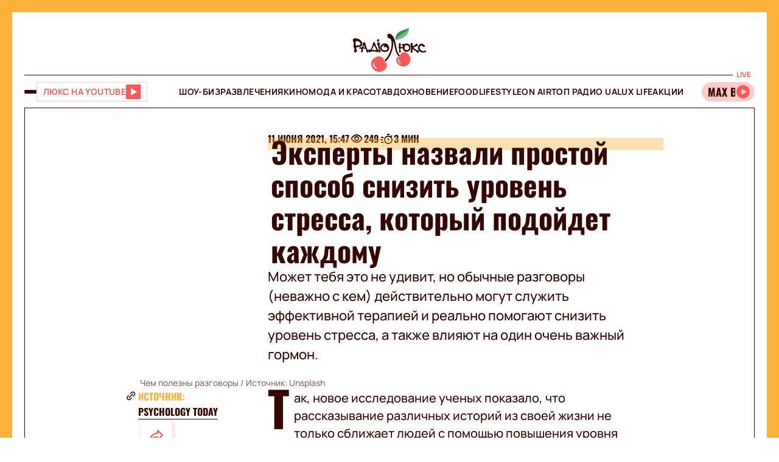

--- FILE ---
content_type: text/css
request_url: https://lux.fm/styles-DJELBK3G.css
body_size: 1331
content:
@charset "UTF-8";@font-face{font-family:Title Adjusted Arial;size-adjust:94%;src:local(Arial)}@font-face{font-family:Adjusted Arial;size-adjust:103%;src:local(Arial)}.row{display:flex;flex-wrap:wrap;margin-left:-1rem;margin-right:-1rem}.col{position:relative;padding-right:1rem;padding-left:1rem;float:left;width:100%}.without-grid-paddings .row{margin-left:0;margin-right:0}.without-grid-paddings .col{padding:0}.col-xs-12{width:100%;max-width:100%}.col-xs-11{width:91.66666667%;max-width:91.66666667%}.col-xs-10{width:83.33333333%;max-width:83.33333333%}.col-xs-9{width:75%;max-width:75%}.col-xs-8{width:66.66666667%;max-width:66.66666667%}.col-xs-7{width:58.33333333%;max-width:58.33333333%}.col-xs-6{width:50%;max-width:50%}.col-xs-5{width:41.66666667%;max-width:41.66666667%}.col-xs-4{width:33.33333333%;max-width:33.33333333%}.col-xs-3{width:25%;max-width:25%}.col-xs-2{width:16.66666667%;max-width:16.66666667%}.col-xs-1{width:8.33333333%;max-width:8.33333333%}@media (min-width: 576px){.col-sm-12{width:100%;max-width:100%}.col-sm-11{width:91.66666667%;max-width:91.66666667%}.col-sm-10{width:83.33333333%;max-width:83.33333333%}.col-sm-9{width:75%;max-width:75%}.col-sm-8{width:66.66666667%;max-width:66.66666667%}.col-sm-7{width:58.33333333%;max-width:58.33333333%}.col-sm-6{width:50%;max-width:50%}.col-sm-5{width:41.66666667%;max-width:41.66666667%}.col-sm-4{width:33.33333333%;max-width:33.33333333%}.col-sm-3{width:25%;max-width:25%}.col-sm-2{width:16.66666667%;max-width:16.66666667%}.col-sm-1{width:8.33333333%;max-width:8.33333333%}}@media (min-width: 768px){.col-md-12{width:100%;max-width:100%}.col-md-11{width:91.66666667%;max-width:91.66666667%}.col-md-10{width:83.33333333%;max-width:83.33333333%}.col-md-9{width:75%;max-width:75%}.col-md-8{width:66.66666667%;max-width:66.66666667%}.col-md-7{width:58.33333333%;max-width:58.33333333%}.col-md-6{width:50%;max-width:50%}.col-md-5{width:41.66666667%;max-width:41.66666667%}.col-md-4{width:33.33333333%;max-width:33.33333333%}.col-md-3{width:25%;max-width:25%}.col-md-2{width:16.66666667%;max-width:16.66666667%}.col-md-1{width:8.33333333%;max-width:8.33333333%}}@media (min-width: 900px){.col-lg-12{width:100%;max-width:100%}.col-lg-11{width:91.66666667%;max-width:91.66666667%}.col-lg-10{width:83.33333333%;max-width:83.33333333%}.col-lg-9{width:75%;max-width:75%}.col-lg-8{width:66.66666667%;max-width:66.66666667%}.col-lg-7{width:58.33333333%;max-width:58.33333333%}.col-lg-6{width:50%;max-width:50%}.col-lg-5{width:41.66666667%;max-width:41.66666667%}.col-lg-4{width:33.33333333%;max-width:33.33333333%}.col-lg-3{width:25%;max-width:25%}.col-lg-2{width:16.66666667%;max-width:16.66666667%}.col-lg-1{width:8.33333333%;max-width:8.33333333%}}@media (min-width: 1366px){.col-xl-12{width:100%;max-width:100%}.col-xl-11{width:91.66666667%;max-width:91.66666667%}.col-xl-10{width:83.33333333%;max-width:83.33333333%}.col-xl-9{width:75%;max-width:75%}.col-xl-8{width:66.66666667%;max-width:66.66666667%}.col-xl-7{width:58.33333333%;max-width:58.33333333%}.col-xl-6{width:50%;max-width:50%}.col-xl-5{width:41.66666667%;max-width:41.66666667%}.col-xl-4{width:33.33333333%;max-width:33.33333333%}.col-xl-3{width:25%;max-width:25%}.col-xl-2{width:16.66666667%;max-width:16.66666667%}.col-xl-1{width:8.33333333%;max-width:8.33333333%}}@media (min-width: 1680px){.col-xxl-12{width:100%;max-width:100%}.col-xxl-11{width:91.66666667%;max-width:91.66666667%}.col-xxl-10{width:83.33333333%;max-width:83.33333333%}.col-xxl-9{width:75%;max-width:75%}.col-xxl-8{width:66.66666667%;max-width:66.66666667%}.col-xxl-7{width:58.33333333%;max-width:58.33333333%}.col-xxl-6{width:50%;max-width:50%}.col-xxl-5{width:41.66666667%;max-width:41.66666667%}.col-xxl-4{width:33.33333333%;max-width:33.33333333%}.col-xxl-3{width:25%;max-width:25%}.col-xxl-2{width:16.66666667%;max-width:16.66666667%}.col-xxl-1{width:8.33333333%;max-width:8.33333333%}}@keyframes like{0%{transform:rotate(0)}5%{transform:rotate(-35deg)}20%{transform:rotate(-45deg)}30%{transform:rotate(180deg)}40%{transform:rotate(360deg) scale(1)}80%{transform:rotate(360deg) scale(.2);-webkit-mask:url(/assets/img/music/heart-big.svg) no-repeat center;mask:url(/assets/img/music/heart-big.svg) no-repeat center;width:var(--width);min-width:var(--width);height:var(--height);mask-size:contain}81%{transform:rotate(360deg) scale(.4);-webkit-mask:url(/assets/img/music/heart-red.svg) no-repeat center;mask:url(/assets/img/music/heart-red.svg) no-repeat center;width:var(--width);min-width:var(--width);height:var(--height);mask-size:contain}90%{transform:rotate(360deg) scale(1.3);-webkit-mask:url(/assets/img/music/heart-red.svg) no-repeat center;mask:url(/assets/img/music/heart-red.svg) no-repeat center;width:var(--width);min-width:var(--width);height:var(--height);mask-size:contain}to{transform:rotate(360deg) scale(1);-webkit-mask:url(/assets/img/music/heart-red.svg) no-repeat center;mask:url(/assets/img/music/heart-red.svg) no-repeat center;width:var(--width);min-width:var(--width);height:var(--height);mask-size:contain}}.container{position:relative;max-width:1680px;width:100%;margin:0 auto}.container.full-width{max-width:100%}.container-branding{position:relative;max-width:900px;width:100%;margin:0 auto}.row-gap-2{row-gap:2rem}.row-gap-3{row-gap:3rem}.row-gap-45{row-gap:4.5rem}.mt-auto{margin-top:auto}@media (max-width: 768px){.row-gap-25-md{row-gap:2.5rem}}.py-2{padding-top:2rem;padding-bottom:2rem}.px-2{padding-right:2rem;padding-left:2rem}.flex{display:flex}.flex-column{flex-direction:column}.full-block-link:after{content:"";position:absolute;inset:0;cursor:pointer;z-index:10}.media-embed-placeholder{width:100%;aspect-ratio:1/1;background-color:#fbecec}@media (max-width: 768px){.hide-md{display:none!important}}.show-md{display:none!important}@media (max-width: 768px){.show-md{display:flex!important}}@media (min-width: 768px){.underline-animation .underline{width:100%;background-image:linear-gradient(transparent calc(100% - 1px),#340700 1px);background-repeat:no-repeat;background-size:0 98%;transition:background-size .4s cubic-bezier(.8,0,.2,1) 0s}.underline-animation:hover .underline{background-size:100% 98%}.underline-animation.white .underline{background-image:linear-gradient(transparent calc(100% - 1px),#fff 1px)}}@font-face{font-family:ManropeRegular;src:url("./media/subset-Manrope-Regular.eot");src:url("./media/subset-Manrope-Regular.eot?#iefix") format("embedded-opentype"),url("./media/subset-Manrope-Regular.woff2") format("woff2"),url("./media/subset-Manrope-Regular.woff") format("woff"),url("./media/subset-Manrope-Regular.ttf") format("truetype");font-display:swap;font-weight:500;font-style:normal}@font-face{font-family:ManropeMedium;src:url("./media/subset-Manrope-Medium.eot");src:url("./media/subset-Manrope-Medium.eot?#iefix") format("embedded-opentype"),url("./media/subset-Manrope-Medium.woff2") format("woff2"),url("./media/subset-Manrope-Medium.woff") format("woff"),url("./media/subset-Manrope-Medium.ttf") format("truetype");font-display:swap;font-weight:500;font-style:normal}@font-face{font-family:ManropeBold;src:url("./media/subset-Manrope-Bold.eot");src:url("./media/subset-Manrope-Bold.eot?#iefix") format("embedded-opentype"),url("./media/subset-Manrope-Bold.woff2") format("woff2"),url("./media/subset-Manrope-Bold.woff") format("woff"),url("./media/subset-Manrope-Bold.ttf") format("truetype");font-display:swap;font-weight:700;font-style:normal}@font-face{font-family:OswaldBold;src:url("./media/subset-Oswald-Bold.eot");src:url("./media/subset-Oswald-Bold.eot?#iefix") format("embedded-opentype"),url("./media/subset-Oswald-Bold.woff2") format("woff2"),url("./media/subset-Oswald-Bold.woff") format("woff"),url("./media/subset-Oswald-Bold.ttf") format("truetype");font-display:swap;font-weight:700;font-style:normal}*{box-sizing:border-box;padding:0;margin:0}*{-webkit-tap-highlight-color:rgba(0,0,0,0);-moz-tap-highlight-color:rgba(0,0,0,0)}h1,h2,h3,h4,h5,h6{font-weight:inherit}a{color:inherit;text-decoration:none}button{background:transparent;border:none;cursor:pointer}:root{--regular: "ManropeRegular", Adjusted Arial, sans-serif;--medium: "ManropeMedium", sans-serif;--bold: "ManropeBold", sans-serif;--title-font: "OswaldBold", Title Adjusted Arial, sans-serif ;--title-font-adjusted: Adjusted Arial, sans-serif }html,body{position:relative;overflow-x:clip}html{font-size:10px;text-rendering:geometricPrecision;-webkit-text-size-adjust:100%;text-size-adjust:100%}html.disable-scroll{overflow-y:scroll;position:fixed;width:100%}body{font-size:1.8rem;font-family:var(--medium);font-weight:500;color:#340700;background-color:#fff;-ms-overflow-style:none;scrollbar-width:none}body.disable-scroll{overflow-y:hidden}body::-webkit-scrollbar{display:none}body #mobileBrandingSmallBannerWrapper.adv-label:before{content:"\420\415\41a\41b\410\41c\410";position:absolute;top:0;transform:translateY(-100%);left:0;width:fit-content;color:#979797;font-size:10px;background-color:#f5f5f5;z-index:-1;padding:0 4px}


--- FILE ---
content_type: image/svg+xml
request_url: https://lux.fm/assets/img/common/eye.svg
body_size: -294
content:
<svg width="24" height="18" viewBox="0 0 24 18" fill="none" xmlns="http://www.w3.org/2000/svg">
<path d="M20.1872 7.93429C20.7037 8.56132 20.7037 9.43868 20.1872 10.0657C18.7671 11.7899 15.6349 15 11.9992 15C8.36347 15 5.23126 11.7899 3.81117 10.0657C3.29471 9.43868 3.29472 8.56132 3.81117 7.93429C5.23126 6.21014 8.36347 3 11.9992 3C15.6349 3 18.7671 6.21014 20.1872 7.93429Z" stroke="#340700" stroke-width="2"/>
<path d="M15 9C15 10.6569 13.6569 12 12 12C10.3431 12 9 10.6569 9 9C9 7.34315 10.3431 6 12 6C13.6569 6 15 7.34315 15 9Z" stroke="#340700" stroke-width="2"/>
</svg>


--- FILE ---
content_type: application/javascript; charset=utf8
request_url: https://lux.fm/chunk-3MC5L6K3.js
body_size: 205
content:
import{a as k}from"./chunk-WFI3CYNF.js";import{a as C}from"./chunk-ADXBJNIJ.js";import{a as P}from"./chunk-5EGOTD3S.js";import{a as h}from"./chunk-JQDHH2WZ.js";import{a as f}from"./chunk-CBNZKTBC.js";import{b as M}from"./chunk-VDZPKROA.js";import{Eb as i,Ob as l,Pb as s,Qb as c,db as e,gc as p,hc as r,pb as a,wd as g,xc as m,yc as d}from"./chunk-AYLSLZLR.js";var S=(()=>{class o{constructor(){this.shadowColor=g.colors.primary,this.BlocksTranslations=P,this.socials=k}static{this.\u0275fac=function(t){return new(t||o)}}static{this.\u0275cmp=a({type:o,selectors:[["app-socials-block"]],inputs:{shadowColor:"shadowColor"},decls:5,vars:6,consts:[["appImageShadow","",1,"social-block",3,"color"],[3,"headingLevel"],[3,"socialList"]],template:function(t,n){t&1&&(l(0,"article",0)(1,"app-block-title",1),p(2),m(3,"translation"),s(),c(4,"app-socials-list",2),s()),t&2&&(i("color",n.shadowColor),e(),i("headingLevel","h4"),e(),r(d(3,4,n.BlocksTranslations.socialBlockTitle)),e(2),i("socialList",n.socials))},dependencies:[C,M,h,f],styles:["[_nghost-%COMP%]   .social-block[_ngcontent-%COMP%]{height:100%;min-height:10rem;width:100%;display:flex;flex-direction:column}[_nghost-%COMP%]   .social-block[_ngcontent-%COMP%]   app-block-title[_ngcontent-%COMP%]{background-color:#ff5858}[_nghost-%COMP%]   .social-block[_ngcontent-%COMP%]   app-socials-list[_ngcontent-%COMP%]{padding:3rem;border:1px solid #F8E4E4;flex-grow:1;justify-content:center;align-items:center}@media (max-width: 768px){[_nghost-%COMP%]   .social-block[_ngcontent-%COMP%]   app-block-title[_ngcontent-%COMP%]{display:none}[_nghost-%COMP%]   .social-block[_ngcontent-%COMP%]   app-socials-list[_ngcontent-%COMP%]{padding:3rem 1rem}}[_nghost-%COMP%]     app-block-title{padding:.5rem 2rem}[_nghost-%COMP%]     app-socials-list{column-gap:3rem}@media (max-width: 768px){[_nghost-%COMP%]     app-socials-list{column-gap:1.5rem}}"],changeDetection:0})}}return o})();export{S as a};


--- FILE ---
content_type: image/svg+xml
request_url: https://lux.fm/assets/img/common/link.svg
body_size: -80
content:
<svg width="24" height="18" viewBox="0 0 24 18" fill="none" xmlns="http://www.w3.org/2000/svg">
<path d="M6.12654 15.1136C6.48399 15.4716 6.90865 15.7554 7.37612 15.9487C7.84359 16.142 8.34466 16.2411 8.85053 16.2402C9.35651 16.2411 9.85768 16.142 10.3253 15.9487C10.7929 15.7553 11.2177 15.4716 11.5753 15.1136L13.7545 12.9337L12.6649 11.8441L10.4857 14.024C10.0514 14.4563 9.46365 14.699 8.85091 14.699C8.23817 14.699 7.65038 14.4563 7.21614 14.024C6.78346 13.59 6.5405 13.0021 6.5405 12.3892C6.5405 11.7764 6.78346 11.1885 7.21614 10.7545L9.39609 8.57528L8.3065 7.48569L6.12654 9.66487C5.40514 10.388 5 11.3678 5 12.3892C5 13.4107 5.40514 14.3905 6.12654 15.1136ZM18.1136 8.57528C18.8346 7.85193 19.2395 6.87225 19.2395 5.85091C19.2395 4.82958 18.8346 3.8499 18.1136 3.12654C17.3905 2.40514 16.4107 2 15.3892 2C14.3678 2 13.388 2.40514 12.6649 3.12654L10.4857 5.3065L11.5753 6.39609L13.7545 4.21614C14.1887 3.78384 14.7765 3.54114 15.3892 3.54114C16.002 3.54114 16.5898 3.78384 17.024 4.21614C17.4567 4.65018 17.6997 5.23805 17.6997 5.85091C17.6997 6.46378 17.4567 7.05164 17.024 7.48569L14.8441 9.66487L15.9337 10.7545L18.1136 8.57528Z" fill="#340700"/>
<path d="M9.397 12.9344L8.30664 11.8448L14.8465 5.30566L15.9361 6.39603L9.397 12.9344Z" fill="#340700"/>
</svg>


--- FILE ---
content_type: application/javascript; charset=utf8
request_url: https://lux.fm/chunk-RLZIGLPR.js
body_size: -278
content:
import{a as k}from"./chunk-7Z7PGIKQ.js";import{b as T,c as b}from"./chunk-LTLMXV7D.js";import{a as D}from"./chunk-KUZNSIIJ.js";import{Ca as u,Eb as h,Jb as p,Ob as f,Pb as S,Qb as g,Ub as x,Vb as P,Wb as o,db as y,id as W,ka as m,oc as L,pb as C,pc as v,qc as l,sa as d,ta as _,vb as s,wd as M,xc as B,yc as w}from"./chunk-AYLSLZLR.js";function A(t,r){t&1&&g(0,"app-loader")}function O(t,r){if(t&1){let n=x();f(0,"app-play-button",1),P("click",function(){d(n);let i=o(),a=l(0),c=o();return _(i.playing&&a?c.pause():c.play())}),S()}if(t&2){let n=o(),e=l(0),i=o();h("playingStatus",n.playing&&e?i.PlayerStatus.PLAY:i.PlayerStatus.PAUSE)}}function V(t,r){if(t&1&&(L(0),s(1,A,1,0,"app-loader")(2,O,1,1,"app-play-button",0)),t&2){let n=r,e=v(n.url===o().station().streamUrl);y(),p(n.loading&&e?1:2)}}var H=(()=>{class t{constructor(){this.streamService=m(T),this.station=u.required(),this.state$=this.streamService.getState$(),this.Constants=M,this.PlayerStatus=b}play(){this.streamService.play(this.station())}pause(){this.streamService.pause()}static{this.\u0275fac=function(e){return new(e||t)}}static{this.\u0275cmp=C({type:t,selectors:[["app-play-button-with-loader"]],inputs:{station:[1,"station"]},decls:2,vars:3,consts:[[3,"playingStatus"],[3,"click","playingStatus"]],template:function(e,i){if(e&1&&(s(0,V,3,2),B(1,"async")),e&2){let a;p((a=w(1,1,i.state$))?0:-1,a)}},dependencies:[W,D,k],styles:["[_nghost-%COMP%]{height:fit-content}[_nghost-%COMP%]   app-loader[_ngcontent-%COMP%]{--width: 2.6rem;--height: 2.6rem}"],changeDetection:0})}}return t})();export{H as a};


--- FILE ---
content_type: image/svg+xml
request_url: https://lux.fm/assets/img/common/quote.svg
body_size: -389
content:
<svg width="28" height="23" viewBox="0 0 28 23" fill="none" xmlns="http://www.w3.org/2000/svg">
<path d="M0 22.72C0 21.12 0 19.5733 0 18.08C0.0533332 16.5333 0.106667 15.12 0.16 13.84C0.32 9.25333 1.04 5.81333 2.32 3.52C3.65333 1.17333 6.16 0 9.84 0L10.8 4.08C8.72 4.13333 7.38667 4.82666 6.8 6.16C6.21333 7.49333 5.92 9.2 5.92 11.28H11.52V22.72H0ZM16.4 22.72C16.4 21.12 16.4 19.5733 16.4 18.08C16.4533 16.5333 16.5067 15.12 16.56 13.84C16.72 9.25333 17.44 5.81333 18.72 3.52C20.0533 1.17333 22.56 0 26.24 0L27.2 4.08C25.12 4.13333 23.7867 4.82666 23.2 6.16C22.6133 7.49333 22.32 9.2 22.32 11.28H27.92V22.72H16.4Z" fill="#FF5858"/>
</svg>


--- FILE ---
content_type: application/javascript; charset=utf8
request_url: https://lux.fm/chunk-2F32MITA.js
body_size: 13023
content:
import{a as Lt}from"./chunk-3MC5L6K3.js";import{a as Rt}from"./chunk-NQMRGCUU.js";import{a as vt}from"./chunk-AQXBFK3G.js";import"./chunk-WFI3CYNF.js";import"./chunk-ADXBJNIJ.js";import{a as Mt}from"./chunk-7Z7PGIKQ.js";import"./chunk-LTLMXV7D.js";import"./chunk-II72D4PL.js";import"./chunk-RWFF6QNW.js";import"./chunk-NCNBBEOL.js";import{a as Nt}from"./chunk-TT5INCPM.js";import{a as H}from"./chunk-QZNDA3X2.js";import{a as q,b as Ft,c as At}from"./chunk-ITR5Y2OR.js";import{b as Bt}from"./chunk-C6WAAHEC.js";import{a as Ot}from"./chunk-QXKGQPEW.js";import{a as xt}from"./chunk-DWL2WI2L.js";import{a as wt}from"./chunk-QGTPJ3T3.js";import{a as ue}from"./chunk-5K4O3ESK.js";import{a as Pt}from"./chunk-KUZNSIIJ.js";import{a as ut,b as _t}from"./chunk-ALPI36BO.js";import{a as bt}from"./chunk-UTQHKFPE.js";import{a as Vt}from"./chunk-6XZTH7PI.js";import{a as Dt,b as Et}from"./chunk-JTBYIPF2.js";import{h as yt}from"./chunk-YXORBMR7.js";import"./chunk-AKLA7RRM.js";import{a as kt,c as Tt}from"./chunk-DWS3FC5G.js";import{a as It}from"./chunk-V6VCP7U2.js";import{a as v,h as B}from"./chunk-R2VPUCXN.js";import{b as ye}from"./chunk-KV64CJPI.js";import{a as _e}from"./chunk-5EGOTD3S.js";import"./chunk-RKWRYUVV.js";import{a as Ct}from"./chunk-JQDHH2WZ.js";import{a as ft}from"./chunk-IYEEVDMU.js";import{a as A}from"./chunk-4GCF2I3V.js";import{a as Q}from"./chunk-CBNZKTBC.js";import"./chunk-VDZPKROA.js";import{b as St}from"./chunk-MUODJGIW.js";import"./chunk-BIR5QIHX.js";import{a as F}from"./chunk-LKSIOF4P.js";import"./chunk-4ZCN42QZ.js";import{d as gt}from"./chunk-Z4D4ZHPH.js";import{f as ht}from"./chunk-ZIBOHZJW.js";import{a as fe}from"./chunk-AGHYBDNV.js";import{e as j,f as ge}from"./chunk-6KOLJCSG.js";import{$ as De,Aa as ze,Ac as rt,Bb as se,C as Te,Ca as oe,Cb as pe,D as Be,Db as je,Ea as $,Eb as a,Fb as ve,Gb as Qe,Gc as at,Hb as He,Ia as $e,Jb as u,Jc as X,Ka as Ue,Kb as qe,Kc as me,L as ie,Lb as x,Lc as st,Mb as M,Nb as S,Nc as be,Ob as p,Pb as d,Qb as l,Rb as Ge,Sb as We,Tb as Ze,Tc as pt,U as Le,Ub as E,Vb as k,Wb as c,Xb as Ke,Y as ne,Yb as Je,Z as Ne,ab as Ye,ac as Xe,ad as he,bc as et,bd as lt,c as Se,cc as tt,db as r,dc as le,ea as Ee,ec as ce,f as Oe,fa as W,fc as it,g as z,gc as K,gd as ct,ha as Fe,hc as de,ib as C,id as I,ja as Ae,k as xe,ka as T,kc as nt,lb as re,ld as dt,md as Y,p as U,pb as _,pd as mt,qb as Z,ra as Ve,sa as N,sb as ae,sc as m,ta as D,tc as w,ua as Re,uc as J,vb as g,vc as Pe,w as ke,wc as ot,wd as b,x as Ie,xc as s,yc as f,zc as y}from"./chunk-AYLSLZLR.js";import{a as R,b as te}from"./chunk-C6Q5SG76.js";var di=e=>({fixed:e}),mi=e=>({desktop:e});function hi(e,o){if(e&1&&l(0,"app-news-card",3),e&2){let t=o.$implicit,i=c(2);He(w(8,di,t.fixedInNewsList)),a("category","news_list")("action","news_click")("type",i.newsType)("news",t)("boldTitle",t.isTop)("imageSizeParams",w(10,mi,i.imageSizes.SMALL))}}function gi(e,o){e&1&&(p(0,"section",0),M(1,hi,1,12,"app-news-card",2,x),d()),e&2&&(r(),S(o))}function ui(e,o){if(e&1){let t=E();p(0,"app-show-more-button",4),s(1,"translation"),k("click",function(){N(t);let n=c();return D(n.loadNext$.next(!0))}),d()}if(e&2){let t=c();a("text",f(1,1,t.CommonTranslations.moreNews))}}function _i(e,o){e&1&&l(0,"app-loader")}var zt=(()=>{class e{constructor(){this.newsService=T(ye),this.tagNewsOptions$=new z({limit:19,direction:"AFTER"}),this.limit=9,this.imageSizes=F,this.newsType=v.NEWS_LIST,this.loadNext$=new z(!0),this.hasMoreNews=!0,this.CommonTranslations=xt}ngOnInit(){this.infiniteScrollNews$=this.loadNext$.pipe(Te(t=>t),ne(()=>this.newsService.getNewsListResponse(R({},this.tagNewsOptions$.value)).pipe(De(t=>{this.newsService.setNewsListIds(t.data.map(i=>i.id)),this.loadNext$.next(!1),this.hasMoreNews=t.data.length>=this.limit,this.tagNewsOptions$.next(te(R({},this.tagNewsOptions$.value),{limit:this.limit,from:t.navigation.after}))}))),Le((t,i)=>[...t,...i.data],[]))}static{this.\u0275fac=function(i){return new(i||e)}}static{this.\u0275cmp=_({type:e,selectors:[["app-news-list"]],decls:6,vars:9,consts:[[1,"news-list"],[3,"text"],["appGaTracking","",3,"category","action","class","type","news","boldTitle","imageSizeParams"],["appGaTracking","",3,"category","action","type","news","boldTitle","imageSizeParams"],[3,"click","text"]],template:function(i,n){if(i&1&&(g(0,gi,3,0,"section",0),s(1,"async"),g(2,ui,2,3,"app-show-more-button",1),s(3,"async"),g(4,_i,1,0,"app-loader"),s(5,"async")),i&2){let h;u((h=f(1,3,n.infiniteScrollNews$))?0:-1,h),r(2),u(f(3,5,n.loadNext$)===!1&&n.hasMoreNews?2:-1),r(2),u(f(5,7,n.loadNext$)?4:-1)}},dependencies:[B,Ot,Q,I,Pt,kt],styles:["[_nghost-%COMP%]{display:flex;flex-direction:column;row-gap:2rem;padding:0 2rem 3rem;background-color:#fff9f9}[_nghost-%COMP%]   .news-list[_ngcontent-%COMP%]{display:flex;flex-direction:column;background-color:#fff}[_nghost-%COMP%]   app-show-more-button[_ngcontent-%COMP%]{width:80%;margin:0 auto}[_nghost-%COMP%]   app-news-card[_ngcontent-%COMP%]{padding:2rem}[_nghost-%COMP%]   app-news-card[_ngcontent-%COMP%]:not(:last-child){border-bottom:1px solid #F8E4E4}[_nghost-%COMP%]   app-news-card.fixed[_ngcontent-%COMP%]{margin-top:-1px;margin-bottom:-1px;z-index:10;background-color:#fff9f9;border:1px solid #FFCCCC}@media (max-width: 768px){[_nghost-%COMP%]{padding:0 .5rem 3rem}[_nghost-%COMP%]   app-news-card[_ngcontent-%COMP%]{margin-bottom:0}[_nghost-%COMP%]   app-show-more-button[_ngcontent-%COMP%]{width:calc(100% - 4rem);margin-left:2rem;margin-right:2rem}}"],changeDetection:0})}}return e})();var fi=()=>[0,1,4,5],yi=e=>[e],Ci=()=>[2,3],wi=()=>[1,2,3];function vi(e,o){e&1&&l(0,"div",3)}function Pi(e,o){if(e&1&&(l(0,"app-news-card",2),s(1,"arrayIncludes"),s(2,"arrayIncludes"),g(3,vi,1,0,"div",3),s(4,"arrayIncludes")),e&2){let t=o.$implicit,i=o.$index,n=c(2);a("ngClass",w(19,yi,y(1,9,m(18,fi),i)?"col-md-6 small":"col-md-12"))("news",t)("categoryColor",n.colors.primary)("categoryNameColor",n.colors["label-color"])("categoryColorOpacity",.4)("categoryOverflowPosition","right")("showDescription",!1)("imageShadowColor",y(2,12,m(21,Ci),i)?n.colors.primary:void 0),r(3),u(y(4,15,m(22,wi),i)?3:-1)}}function bi(e,o){if(e&1&&(p(0,"app-border-wrapper",0),s(1,"translation"),p(2,"div",1),M(3,Pi,5,23,null,null,x),d()()),e&2){let t=c();a("title",f(1,2,t.BlocksTranslations.partnerBlockTitle))("hideSideBorders",!0),r(3),S(o)}}var Ut=(()=>{class e{constructor(t){this.blockService=t,this.colors=b.colors,this.newsList$=this.blockService.getSpecProjects(),this.BlocksTranslations=_e}static{this.\u0275fac=function(i){return new(i||e)(C(q))}}static{this.\u0275cmp=_({type:e,selectors:[["app-partner-news-block"]],decls:2,vars:3,consts:[[3,"title","hideSideBorders"],[1,"row","partner-news"],[1,"col","col-sm-12",3,"ngClass","news","categoryColor","categoryNameColor","categoryColorOpacity","categoryOverflowPosition","showDescription","imageShadowColor"],[1,"spacer","hide-md","col","col-xs-12"]],template:function(i,n){if(i&1&&(g(0,bi,5,4,"app-border-wrapper",0),s(1,"async")),i&2){let h;u((h=f(1,1,n.newsList$))?0:-1,h)}},dependencies:[ue,Q,B,he,H,I],styles:["[_nghost-%COMP%]   .partner-news[_ngcontent-%COMP%]{row-gap:2rem}[_nghost-%COMP%]   .partner-news[_ngcontent-%COMP%]   .spacer[_ngcontent-%COMP%]{height:3rem}@media (max-width: 768px){[_nghost-%COMP%]   .partner-news[_ngcontent-%COMP%]{flex-wrap:nowrap;overflow-x:auto;margin-right:-2rem;margin-left:-2rem;padding-left:1rem;-ms-overflow-style:none;scrollbar-width:none}[_nghost-%COMP%]   .partner-news[_ngcontent-%COMP%]::-webkit-scrollbar{display:none}[_nghost-%COMP%]   .partner-news[_ngcontent-%COMP%]   app-news-card[_ngcontent-%COMP%]{min-width:26.7rem}[_nghost-%COMP%]   .partner-news[_ngcontent-%COMP%]   app-news-card[_ngcontent-%COMP%]   .title[_ngcontent-%COMP%]{font-family:var(--medium);font-size:2.4rem;line-height:2.5rem}}@media (min-width: 768px){[_nghost-%COMP%]     app-border-wrapper .progress{display:none}[_nghost-%COMP%]     app-news-card.small app-news-image{margin-bottom:1.5rem}[_nghost-%COMP%]     app-news-card.small app-title-with-category .title{font-family:var(--medium);font-size:1.8rem;line-height:2.4rem}[_nghost-%COMP%]     app-news-card.small app-title-with-category .title.with-category{margin-top:0}[_nghost-%COMP%]     app-news-card.small app-title-with-category .category{display:none}}@media (max-width: 768px){[_nghost-%COMP%]     app-border-wrapper .progress{width:calc(100% + 4rem)!important;margin-left:-2rem;margin-right:-2rem;margin-bottom:2rem}[_nghost-%COMP%]     app-news-card app-news-image{margin-bottom:1.5rem}[_nghost-%COMP%]     app-news-card app-title-with-category{--max-width: 100%}[_nghost-%COMP%]     app-news-card app-title-with-category .title{font-family:var(--medium);font-size:2rem;line-height:2.5rem}[_nghost-%COMP%]     app-news-card app-title-with-category .category{display:none}[_nghost-%COMP%]     app-news-card app-title-with-category .category .label{visibility:hidden!important}}"],changeDetection:0})}}return e})();var Mi=e=>({desktop:e});function Si(e,o){e&1&&l(0,"app-divider",0)}function Oi(e,o){if(e&1&&(g(0,Si,1,0,"app-divider",0),l(1,"app-news-card",1)(2,"app-divider")),e&2){let t=o.$implicit,i=o.$index,n=c(2);u(i===0?0:-1),r(),a("type",n.newsType)("news",t)("imageSizeParams",w(4,Mi,n.ImageSizes.MEDIUM))}}function xi(e,o){if(e&1&&M(0,Oi,3,6,null,null,x),e&2){let t=c();S(t.newsList)}}var Yt=(()=>{class e{constructor(){this.newsType=v.SIMPLE_HORIZONTAL,this.ImageSizes=F}static{this.\u0275fac=function(i){return new(i||e)}}static{this.\u0275cmp=_({type:e,selectors:[["app-read-also-category"]],inputs:{newsList:"newsList"},decls:1,vars:1,consts:[[1,"show-md"],[3,"type","news","imageSizeParams"]],template:function(i,n){i&1&&g(0,xi,2,0),i&2&&u(n.newsList?0:-1)},dependencies:[A,B],styles:["[_nghost-%COMP%]{display:flex;column-gap:2rem}[_nghost-%COMP%] > *[_ngcontent-%COMP%]{flex:1}[_nghost-%COMP%]   app-divider[_ngcontent-%COMP%]{display:none;width:calc(100% + 4rem);margin-left:-2rem;margin-right:-2rem}@media (max-width: 768px){[_nghost-%COMP%]{flex-wrap:wrap;row-gap:2rem}[_nghost-%COMP%] > *[_ngcontent-%COMP%]{flex-basis:100%}[_nghost-%COMP%]   app-divider[_ngcontent-%COMP%]{display:flex}}@media (max-width: 768px){[_nghost-%COMP%]     app-news-card app-simple-title .title{font-size:1.8rem!important;line-height:2.4rem!important}[_nghost-%COMP%]     app-news-card app-news-image{display:none}}"],changeDetection:0})}}return e})();var jt=(()=>{class e{transform(t){switch(t){case 1:case 4:return v.CATEGORY_LIST;case 2:case 3:return v.VERTICAL;case 5:case 6:return v.SIMPLE_HORIZONTAL;default:return v.HORIZONTAL}}static{this.\u0275fac=function(i){return new(i||e)}}static{this.\u0275pipe=ae({name:"categoryNewsBlockType",type:e,pure:!0})}}return e})();var Qt=()=>[1,2],ki=(e,o)=>({desktop:e,mobile:o}),Ii=e=>({desktop:e}),Ti=()=>[1,2,4,5],Ht=()=>[3],Bi=()=>[4,5],Li=(e,o,t,i)=>({"col-md-6":e,"mobile-last":o,"without-photo-md":t,"bold-md":i}),Ni=()=>[1,4,5],Di=(e,o)=>({"show-md":e,"hide-md":o});function Ei(e,o){if(e&1&&(l(0,"app-news-card",8),s(1,"categoryNewsBlockType"),s(2,"arrayIncludes"),s(3,"arrayIncludes"),s(4,"arrayIncludes"),s(5,"arrayIncludes"),s(6,"arrayIncludes"),l(7,"app-divider",9),s(8,"arrayIncludes"),s(9,"arrayIncludes")),e&2){let t=o.$implicit,i=o.$index,n=c(2);a("news",t)("type",f(1,6,i+1))("imageSizeParams",y(2,8,m(29,Qt),i)?J(30,ki,n.ImageSizes.MEDIUM,n.ImageSizes.MEDIUM):w(33,Ii,n.ImageSizes.SMALL))("ngClass",ot(39,Li,y(3,11,m(35,Ti),i),y(4,14,m(36,Ht),i),y(5,17,m(37,Bi),i),y(6,20,m(38,Qt),i)))("imageShadowColor",n.color||n.colors.secondary),r(7),a("ngClass",J(46,Di,y(8,23,m(44,Ni),i),y(9,26,m(45,Ht),i)))}}function Fi(e,o){if(e&1&&(p(0,"section",0),l(1,"app-read-also-category",1),s(2,"slice"),l(3,"div",2)(4,"app-divider",3)(5,"app-news-card",4),p(6,"div",5)(7,"div",6),M(8,Ei,10,49,null,null,x),s(10,"slice"),d()(),l(11,"app-divider",7),d()),e&2){let t=c();r(),a("newsList",rt(2,8,t.newsList,0,4)),r(4),a("news",t.newsList[4])("type",t.newsTypes.HORIZONTAL)("categoryNameColor",t.colors.white)("categoryColor",t.color||t.colors.primary)("imageShadowColor",t.color||t.colors.secondary)("showDescription",!1)("categoryOverflowPosition","left"),r(3),S(y(10,12,t.newsList,5))}}var qt=(()=>{class e{constructor(){this.colors=b.colors,this.newsTypes=v,this.ImageSizes=F}static{this.\u0275fac=function(i){return new(i||e)}}static{this.\u0275cmp=_({type:e,selectors:[["app-category-block"]],inputs:{newsList:"newsList",color:"color"},decls:1,vars:1,consts:[[1,"block","row"],[1,"col",3,"newsList"],[1,"col","spacer","hide-md"],[1,"hide-md"],[1,"col","col-md-6","py-2","main-card",3,"news","type","categoryNameColor","categoryColor","imageShadowColor","showDescription","categoryOverflowPosition"],[1,"col","col-md-6","py-2","secondary-list"],[1,"row","row-gap-2"],[1,"show-md"],[1,"col","col-md-12",3,"news","type","imageSizeParams","ngClass","imageShadowColor"],[3,"ngClass"]],template:function(i,n){i&1&&g(0,Fi,12,15,"section",0),i&2&&u(n.newsList?0:-1)},dependencies:[Yt,A,B,he,jt,H,dt],styles:["[_nghost-%COMP%]{padding:2rem}[_nghost-%COMP%]   .block[_ngcontent-%COMP%]{display:flex}[_nghost-%COMP%]   .block[_ngcontent-%COMP%]   .main-card[_ngcontent-%COMP%]{align-self:flex-start;position:sticky;top:0}[_nghost-%COMP%]   .spacer[_ngcontent-%COMP%]{height:7rem}[_nghost-%COMP%]   app-divider[_ngcontent-%COMP%]{width:calc(100% - 2rem);margin-left:1rem;margin-right:1rem}@media (max-width: 768px){[_nghost-%COMP%]{padding-bottom:2.5rem}[_nghost-%COMP%]   app-divider[_ngcontent-%COMP%]{width:calc(100% + 2rem);margin-left:-1rem;margin-right:-1rem}[_nghost-%COMP%]   .block[_ngcontent-%COMP%]   .main-card[_ngcontent-%COMP%]{position:static}[_nghost-%COMP%]   .main-card[_ngcontent-%COMP%]{padding-top:0;order:-1}[_nghost-%COMP%]   .secondary-list[_ngcontent-%COMP%]   .mobile-last[_ngcontent-%COMP%]{order:10}}@media (max-width: 768px){[_nghost-%COMP%]     .block .secondary-list app-news-card.without-photo-md app-simple-title .title{font-size:1.8rem;line-height:2.4rem}[_nghost-%COMP%]     .block .secondary-list app-news-card.without-photo-md app-news-image{display:none}[_nghost-%COMP%]     .block .secondary-list app-news-card.bold-md .title{font-family:var(--title-font);font-size:2.4rem;line-height:2.8rem}}"],changeDetection:0})}}return e})();var Gt=(()=>{class e{transform(t){switch(t){case 0:return v.HORIZONTAL_FULL;case 1:case 2:case 3:return v.HORIZONTAL;case 4:return v.VERTICAL;case 5:return v.SIMPLE_HORIZONTAL;case 6:return v.CATEGORY_LIST;default:return v.HORIZONTAL}}static{this.\u0275fac=function(i){return new(i||e)}}static{this.\u0275pipe=ae({name:"topNewsBlockType",type:e,pure:!0})}}return e})();var Ai=()=>({"grid-area":"d0"}),Vi=()=>({"grid-area":"d1"}),Ri=()=>({"grid-area":"d2"}),zi=()=>({"grid-area":"d3"}),$i=()=>({"grid-area":"d4"}),Ui=()=>({"grid-area":"d5"}),Yi=()=>({"grid-area":"d6"}),ji=()=>({"grid-area":"s0"}),Qi=()=>({"grid-area":"s1"}),Hi=()=>({"grid-area":"b7"}),qi=(e,o)=>({desktop:e,mobile:o}),Gi=()=>[1,2,3,4],Wt=e=>({desktop:e}),Wi=()=>[0,1,2],Zi=()=>[0,1,2,3],Ki=()=>[1,3],Ji=()=>[2],Xi=()=>[1,2,3,6],Kt=e=>({"grid-area":e}),en=()=>[1,2,4];function tn(e,o){if(e&1&&l(0,"app-divider",2),e&2){let t=c().$index;a("ngStyle",w(1,Kt,"d"+t))}}function nn(e,o){if(e&1&&(l(0,"app-news-card",5),s(1,"arrayIncludes"),s(2,"topNewsBlockType"),s(3,"arrayIncludes"),s(4,"arrayIncludes"),s(5,"arrayIncludes"),s(6,"arrayIncludes"),s(7,"arrayIncludes"),g(8,tn,1,3,"app-divider",2),s(9,"arrayIncludes")),e&2){let t=o.$implicit,i=o.$index,n=c();a("news",t)("imageSizeParams",i===0?J(35,qi,n.ImageSizes.BIG,n.ImageSizes.MEDIUM):y(1,12,m(38,Gi),i)?w(39,Wt,n.ImageSizes.MEDIUM):w(41,Wt,n.ImageSizes.SMALL))("type",f(2,15,i))("categoryColorOpacity",.4)("imagePriorityLoading",y(3,17,m(43,Wi),i))("showCategoryName",y(4,20,m(44,Zi),i))("categoryNameColor",n.colors["label-color"])("categoryOverflowPosition",y(5,23,m(45,Ki),i)?"left":y(6,26,m(46,Ji),i)?"right":"none")("showDescription",!1)("imageShadowColor",y(7,29,m(47,Xi),i)?n.colors.primary:void 0)("ngStyle",w(48,Kt,"b"+i)),r(8),u(y(9,32,m(50,en),i)?8:-1)}}var Jt=(()=>{class e{constructor(t,i){this.blockService=t,this.pd=i,this.colors=b.colors,this.currentScreen$=this.pd.currentScreen$,this.NewsLayoutType=v,this.ImageSizes=F,this.Screens=ge,this.newsList$=this.blockService.getTopNews()}static{this.\u0275fac=function(i){return new(i||e)(C(q),C(j))}}static{this.\u0275cmp=_({type:e,selectors:[["app-top-news"]],decls:14,vars:23,consts:[[1,"top-news"],[3,"ngStyle"],[1,"show-md",3,"ngStyle"],[1,"hide-md","spacer",3,"ngStyle"],[3,"shadowColor","ngStyle"],[3,"news","imageSizeParams","type","categoryColorOpacity","imagePriorityLoading","showCategoryName","categoryNameColor","categoryOverflowPosition","showDescription","imageShadowColor","ngStyle"]],template:function(i,n){i&1&&(p(0,"section",0),M(1,nn,10,51,null,null,x),s(3,"async"),l(4,"app-divider",1)(5,"app-divider",2)(6,"app-divider",2)(7,"app-divider",2)(8,"app-divider",2)(9,"app-divider",2)(10,"app-divider",2)(11,"div",3)(12,"div",3)(13,"app-socials-block",4),d()),i&2&&(r(),S(f(3,11,n.newsList$)),r(3),a("ngStyle",m(13,Ai)),r(),a("ngStyle",m(14,Vi)),r(),a("ngStyle",m(15,Ri)),r(),a("ngStyle",m(16,zi)),r(),a("ngStyle",m(17,$i)),r(),a("ngStyle",m(18,Ui)),r(),a("ngStyle",m(19,Yi)),r(),a("ngStyle",m(20,ji)),r(),a("ngStyle",m(21,Qi)),r(),a("shadowColor",n.colors.secondary)("ngStyle",m(22,Hi)))},dependencies:[Y,ct,I,B,H,Gt,A,Lt],styles:['[_nghost-%COMP%]{display:flex}[_nghost-%COMP%]   .top-news[_ngcontent-%COMP%]{display:grid;grid-template-columns:repeat(4,minmax(1px,1fr));grid-template-areas:"b0 b0 b0 b0" "d0 d0 d0 d0" "b1 b1 b2 b2" "s0 s0 s0 s0" "b3 b3 b4 b5" "s1 s1 s1 s1" "b6 b6 b7 b7";column-gap:2rem}[_nghost-%COMP%]   .top-news[_ngcontent-%COMP%]   app-divider[_ngcontent-%COMP%]{margin-top:2rem;margin-bottom:2rem}[_nghost-%COMP%]   .top-news[_ngcontent-%COMP%]   .spacer[_ngcontent-%COMP%]{height:7rem}@media (max-width: 768px){[_nghost-%COMP%]   .top-news[_ngcontent-%COMP%]{grid-template-areas:"b0 b0 b0 b0" "d0 d0 d0 d0" "b1 b1 b1 b1" "d1 d1 d1 d1" "b2 b2 b2 b2" "d2 d2 d2 d2" "b4 b4 b5 b5" "d3 d3 d3 d3" "b3 b3 b3 b3" "d4 d4 d4 d4" "b6 b6 b6 b6" "d5 d5 d5 d5" "b7 b7 b7 b7" "d6 d6 d6 d6" "v0 v0 v0 v0"}[_nghost-%COMP%]   app-divider[_ngcontent-%COMP%]{width:calc(100% + 4rem);margin-left:-2rem;margin-right:-2rem}}@media (min-width: 768px){[_nghost-%COMP%]     app-category-list{display:block;padding-top:2rem;border-top:1px solid #F8E4E4}}@media (max-width: 768px){[_nghost-%COMP%]     app-video-adv-block app-adv-video-placeholder{width:100%}[_nghost-%COMP%]     app-horizontal app-title-with-category .category .label{display:none}}'],changeDetection:0})}}return e})();var Xt=(()=>{class e{constructor(t){this.http=t}getYoutubeVideos(){return this.http.get(`${gt.apiBase}/youtube-videos`)}static{this.\u0275fac=function(i){return new(i||e)(Ae(ht))}}static{this.\u0275prov=Ee({token:e,factory:e.\u0275fac,providedIn:"root"})}}return e})();var on=["*"],ei=(()=>{class e{static{this.\u0275fac=function(i){return new(i||e)}}static{this.\u0275cmp=_({type:e,selectors:[["app-marquee-vertical"]],ngContentSelectors:on,decls:3,vars:1,consts:[[3,"speedPxScrollInMs"],["line",""]],template:function(i,n){i&1&&(Ke(),p(0,"app-marquee",0),Ge(1,1),Je(2),We(),d()),i&2&&a("speedPxScrollInMs",100)},dependencies:[vt],styles:["[_nghost-%COMP%]{--width: 82px;--height: 100%;display:flex;align-items:stretch;height:var(--height);width:var(--width);min-width:var(--width);position:relative;background-color:#f25555}[_nghost-%COMP%]   app-marquee[_ngcontent-%COMP%]{aspect-ratio:1/1;flex:0 0 auto;height:var(--height);right:var(--width);position:absolute;rotate:-90deg;transform-origin:100% 0}"],changeDetection:0})}}return e})();var rn=["youtubeContainer"];function an(e,o){if(e&1){let t=E();p(0,"youtube-player-placeholder",2),k("click",function(){N(t);let n=c();return D(n._load(!0))}),d()}if(e&2){let t=c();a("videoId",t.videoId)("width",t.width)("height",t.height)("isLoading",t._isLoading)("buttonLabel",t.placeholderButtonLabel)("quality",t.placeholderImageQuality)}}var sn=(()=>{class e{_getBackgroundImage(){let t;return this.quality==="low"?t=`https://i.ytimg.com/vi/${this.videoId}/hqdefault.jpg`:this.quality==="high"?t=`https://i.ytimg.com/vi/${this.videoId}/maxresdefault.jpg`:t=`https://i.ytimg.com/vi_webp/${this.videoId}/sddefault.webp`,`url(${t})`}static{this.\u0275fac=function(i){return new(i||e)}}static{this.\u0275cmp=_({type:e,selectors:[["youtube-player-placeholder"]],hostAttrs:[1,"youtube-player-placeholder"],hostVars:8,hostBindings:function(i,n){i&2&&(ve("background-image",n._getBackgroundImage())("width",n.width,"px")("height",n.height,"px"),Qe("youtube-player-placeholder-loading",n.isLoading))},inputs:{videoId:"videoId",width:"width",height:"height",isLoading:"isLoading",buttonLabel:"buttonLabel",quality:"quality"},decls:4,vars:1,consts:[["type","button",1,"youtube-player-placeholder-button"],["height","100%","version","1.1","viewBox","0 0 68 48","focusable","false","aria-hidden","true"],["d","M66.52,7.74c-0.78-2.93-2.49-5.41-5.42-6.19C55.79,.13,34,0,34,0S12.21,.13,6.9,1.55 C3.97,2.33,2.27,4.81,1.48,7.74C0.06,13.05,0,24,0,24s0.06,10.95,1.48,16.26c0.78,2.93,2.49,5.41,5.42,6.19 C12.21,47.87,34,48,34,48s21.79-0.13,27.1-1.55c2.93-0.78,4.64-3.26,5.42-6.19C67.94,34.95,68,24,68,24S67.94,13.05,66.52,7.74z","fill","#f00"],["d","M 45,24 27,14 27,34","fill","#fff"]],template:function(i,n){i&1&&(p(0,"button",0),Re(),p(1,"svg",1),l(2,"path",2)(3,"path",3),d()()),i&2&&je("aria-label",n.buttonLabel)},styles:[".youtube-player-placeholder{display:flex;align-items:center;justify-content:center;width:100%;overflow:hidden;cursor:pointer;background-color:#000;background-position:center center;background-size:cover;transition:box-shadow 300ms ease;box-shadow:inset 0 120px 90px -90px rgba(0,0,0,.8)}.youtube-player-placeholder-button{transition:opacity 300ms ease;-moz-appearance:none;-webkit-appearance:none;background:none;border:none;padding:0;display:flex}.youtube-player-placeholder-button svg{width:68px;height:48px}.youtube-player-placeholder-loading{box-shadow:none}.youtube-player-placeholder-loading .youtube-player-placeholder-button{opacity:0}"],encapsulation:2,changeDetection:0})}}return e})(),pn=new Fe("YOUTUBE_PLAYER_CONFIG"),ti=640,ii=390;function ni(e){return e==null?e:me(e,0)}var L=function(e){return e[e.UNSTARTED=-1]="UNSTARTED",e[e.ENDED=0]="ENDED",e[e.PLAYING=1]="PLAYING",e[e.PAUSED=2]="PAUSED",e[e.BUFFERING=3]="BUFFERING",e[e.CUED=5]="CUED",e}(L||{}),Ce=(()=>{class e{get height(){return this._height}set height(t){this._height=t==null||isNaN(t)?ii:t}get width(){return this._width}set width(t){this._width=t==null||isNaN(t)?ti:t}constructor(t,i){this._ngZone=t,this._destroyed=new Oe,this._playerChanges=new z(void 0),this._nonce=T(Ue,{optional:!0}),this._changeDetectorRef=T(at),this._isLoading=!1,this._hasPlaceholder=!0,this._height=ii,this._width=ti,this.disableCookies=!1,this.disablePlaceholder=!1,this.showBeforeIframeApiLoads=!1,this.ready=this._getLazyEmitter("onReady"),this.stateChange=this._getLazyEmitter("onStateChange"),this.error=this._getLazyEmitter("onError"),this.apiChange=this._getLazyEmitter("onApiChange"),this.playbackQualityChange=this._getLazyEmitter("onPlaybackQualityChange"),this.playbackRateChange=this._getLazyEmitter("onPlaybackRateChange");let n=T(pn,{optional:!0});this.loadApi=n?.loadApi??!0,this.disablePlaceholder=!!n?.disablePlaceholder,this.placeholderButtonLabel=n?.placeholderButtonLabel||"Play video",this.placeholderImageQuality=n?.placeholderImageQuality||"standard",this._isBrowser=mt(i)}ngAfterViewInit(){this._conditionallyLoad()}ngOnChanges(t){this._shouldRecreatePlayer(t)?this._conditionallyLoad():this._player&&((t.width||t.height)&&this._setSize(),t.suggestedQuality&&this._setQuality(),(t.startSeconds||t.endSeconds||t.suggestedQuality)&&this._cuePlayer())}ngOnDestroy(){this._pendingPlayer?.destroy(),this._player&&(this._player.destroy(),window.onYouTubeIframeAPIReady=this._existingApiReadyCallback),this._playerChanges.complete(),this._destroyed.next(),this._destroyed.complete()}playVideo(){this._player?this._player.playVideo():(this._getPendingState().playbackState=L.PLAYING,this._load(!0))}pauseVideo(){this._player?this._player.pauseVideo():this._getPendingState().playbackState=L.PAUSED}stopVideo(){this._player?this._player.stopVideo():this._getPendingState().playbackState=L.CUED}seekTo(t,i){this._player?this._player.seekTo(t,i):this._getPendingState().seek={seconds:t,allowSeekAhead:i}}mute(){this._player?this._player.mute():this._getPendingState().muted=!0}unMute(){this._player?this._player.unMute():this._getPendingState().muted=!1}isMuted(){return this._player?this._player.isMuted():this._pendingPlayerState?!!this._pendingPlayerState.muted:!1}setVolume(t){this._player?this._player.setVolume(t):this._getPendingState().volume=t}getVolume(){return this._player?this._player.getVolume():this._pendingPlayerState&&this._pendingPlayerState.volume!=null?this._pendingPlayerState.volume:0}setPlaybackRate(t){if(this._player)return this._player.setPlaybackRate(t);this._getPendingState().playbackRate=t}getPlaybackRate(){return this._player?this._player.getPlaybackRate():this._pendingPlayerState&&this._pendingPlayerState.playbackRate!=null?this._pendingPlayerState.playbackRate:0}getAvailablePlaybackRates(){return this._player?this._player.getAvailablePlaybackRates():[]}getVideoLoadedFraction(){return this._player?this._player.getVideoLoadedFraction():0}getPlayerState(){if(!(!this._isBrowser||!window.YT))return this._player?this._player.getPlayerState():this._pendingPlayerState&&this._pendingPlayerState.playbackState!=null?this._pendingPlayerState.playbackState:L.UNSTARTED}getCurrentTime(){return this._player?this._player.getCurrentTime():this._pendingPlayerState&&this._pendingPlayerState.seek?this._pendingPlayerState.seek.seconds:0}getPlaybackQuality(){return this._player?this._player.getPlaybackQuality():"default"}getAvailableQualityLevels(){return this._player?this._player.getAvailableQualityLevels():[]}getDuration(){return this._player?this._player.getDuration():0}getVideoUrl(){return this._player?this._player.getVideoUrl():""}getVideoEmbedCode(){return this._player?this._player.getVideoEmbedCode():""}_load(t){this._isBrowser&&(!window.YT||!window.YT.Player?(this.loadApi?(this._isLoading=!0,ln(this._nonce)):this.showBeforeIframeApiLoads,this._existingApiReadyCallback=window.onYouTubeIframeAPIReady,window.onYouTubeIframeAPIReady=()=>{this._existingApiReadyCallback?.(),this._ngZone.run(()=>this._createPlayer(t))}):this._createPlayer(t))}_conditionallyLoad(){this._shouldShowPlaceholder()?this.playerVars?.autoplay===1&&this._load(!0):this._load(!1)}_shouldShowPlaceholder(){return this.disablePlaceholder?!1:this._isBrowser?this._hasPlaceholder&&!!this.videoId&&!this._player:!0}_getPendingState(){return this._pendingPlayerState||(this._pendingPlayerState={}),this._pendingPlayerState}_shouldRecreatePlayer(t){let i=t.videoId||t.playerVars||t.disableCookies||t.disablePlaceholder;return!!i&&!i.isFirstChange()}_createPlayer(t){if(this._player?.destroy(),this._pendingPlayer?.destroy(),typeof YT>"u"||!this.videoId&&!this.playerVars?.list)return;let i=this._ngZone.runOutsideAngular(()=>new YT.Player(this.youtubeContainer.nativeElement,{videoId:this.videoId,host:this.disableCookies?"https://www.youtube-nocookie.com":void 0,width:this.width,height:this.height,playerVars:t?te(R({},this.playerVars||{}),{autoplay:1}):this.playerVars})),n=()=>{this._ngZone.run(()=>{this._isLoading=!1,this._hasPlaceholder=!1,this._player=i,this._pendingPlayer=void 0,i.removeEventListener("onReady",n),this._playerChanges.next(i),this._setSize(),this._setQuality(),this._pendingPlayerState&&(this._applyPendingPlayerState(i,this._pendingPlayerState),this._pendingPlayerState=void 0);let h=i.getPlayerState();(h===L.UNSTARTED||h===L.CUED||h==null)&&this._cuePlayer(),this._changeDetectorRef.markForCheck()})};this._pendingPlayer=i,i.addEventListener("onReady",n)}_applyPendingPlayerState(t,i){let{playbackState:n,playbackRate:h,volume:O,muted:V,seek:G}=i;switch(n){case L.PLAYING:t.playVideo();break;case L.PAUSED:t.pauseVideo();break;case L.CUED:t.stopVideo();break}h!=null&&t.setPlaybackRate(h),O!=null&&t.setVolume(O),V!=null&&(V?t.mute():t.unMute()),G!=null&&t.seekTo(G.seconds,G.allowSeekAhead)}_cuePlayer(){this._player&&this.videoId&&this._player.cueVideoById({videoId:this.videoId,startSeconds:this.startSeconds,endSeconds:this.endSeconds,suggestedQuality:this.suggestedQuality})}_setSize(){this._player?.setSize(this.width,this.height)}_setQuality(){this._player&&this.suggestedQuality&&this._player.setPlaybackQuality(this.suggestedQuality)}_getLazyEmitter(t){return this._playerChanges.pipe(ne(i=>i?Ie(n=>{i.addEventListener(t,n)},n=>{try{i?.removeEventListener?.(t,n)}catch{}}):xe()),i=>new Se(n=>i.subscribe({next:h=>this._ngZone.run(()=>n.next(h)),error:h=>n.error(h),complete:()=>n.complete()})),Ne(this._destroyed))}static{this.\u0275fac=function(i){return new(i||e)(C(ze),C($e))}}static{this.\u0275cmp=_({type:e,selectors:[["youtube-player"]],viewQuery:function(i,n){if(i&1&&Xe(rn,7),i&2){let h;et(h=tt())&&(n.youtubeContainer=h.first)}},inputs:{videoId:"videoId",height:[2,"height","height",me],width:[2,"width","width",me],startSeconds:[2,"startSeconds","startSeconds",ni],endSeconds:[2,"endSeconds","endSeconds",ni],suggestedQuality:"suggestedQuality",playerVars:"playerVars",disableCookies:[2,"disableCookies","disableCookies",X],loadApi:[2,"loadApi","loadApi",X],disablePlaceholder:[2,"disablePlaceholder","disablePlaceholder",X],showBeforeIframeApiLoads:[2,"showBeforeIframeApiLoads","showBeforeIframeApiLoads",X],placeholderButtonLabel:"placeholderButtonLabel",placeholderImageQuality:"placeholderImageQuality"},outputs:{ready:"ready",stateChange:"stateChange",error:"error",apiChange:"apiChange",playbackQualityChange:"playbackQualityChange",playbackRateChange:"playbackRateChange"},features:[Ve],decls:4,vars:3,consts:[["youtubeContainer",""],[3,"videoId","width","height","isLoading","buttonLabel","quality"],[3,"click","videoId","width","height","isLoading","buttonLabel","quality"]],template:function(i,n){i&1&&(g(0,an,1,6,"youtube-player-placeholder",1),p(1,"div"),l(2,"div",null,0),d()),i&2&&(u(n._shouldShowPlaceholder()?0:-1),r(),ve("display",n._shouldShowPlaceholder()?"none":""))},dependencies:[sn],encapsulation:2,changeDetection:0})}}return e})(),Me=!1;function ln(e){if(Me)return;let o="https://www.youtube.com/iframe_api",t=document.createElement("script"),i=n=>{t.removeEventListener("load",i),t.removeEventListener("error",i),n.type==="error"&&(Me=!1)};t.addEventListener("load",i),t.addEventListener("error",i),t.src=o,t.async=!0,e&&t.setAttribute("nonce",e),Me=!0,document.body.appendChild(t)}var cn=["player"],dn=()=>[Ce];function mn(e,o){if(e&1&&l(0,"youtube-player",3,1),e&2){let t=c(2),i=it(1);a("videoId",t.video().videoId)("width",i.getBoundingClientRect().width)("height",i.getBoundingClientRect().height)}}function hn(e,o){if(e&1&&l(0,"app-image",4)(1,"app-play-button"),e&2){let t=c(2);a("imageUrl",t.video().thumbnailMaxRes)("priority",!1)("alt",t.video().title)}}function gn(e,o){if(e&1&&(g(0,mn,2,3)(1,hn,2,3),se(2,0,dn,null,1)),e&2){let t=c();r(2),pe(t.isTriggered())}}function un(e,o){if(e&1&&l(0,"app-image",4)(1,"app-play-button"),e&2){let t=c();a("imageUrl",t.video().thumbnailMaxRes)("priority",!1)("alt",t.video().title)}}var oi=(()=>{class e{constructor(){this.videoSliderStateService=T(Nt),this.video=oe.required(),this.isTriggered=$(!1),this.player=re("player",{read:Ce}),be(()=>{this.isTriggered()&&this.player()?.playVideo()}),be(()=>{this.videoSliderStateService.globalPlay()&&st(()=>this.isTriggered())&&(this.player()?.stopVideo(),this.isTriggered.set(!1))})}play(){setTimeout(()=>{this.isTriggered.set(!0)},0),this.videoSliderStateService.globalPlay.set(!0)}static{this.\u0275fac=function(i){return new(i||e)}}static{this.\u0275cmp=_({type:e,selectors:[["app-youtube-placeholder"]],viewQuery:function(i,n){i&1&&le(n.player,cn,5,Ce),i&2&&ce()},inputs:{video:[1,"video"]},decls:4,vars:1,consts:[["wrapper",""],["player",""],[1,"image-wrapper",3,"click"],[3,"videoId","width","height"],[3,"imageUrl","priority","alt"]],template:function(i,n){if(i&1){let h=E();p(0,"div",2,0),k("click",function(){return N(h),D(n.play())}),g(2,gn,4,1)(3,un,2,3),d()}i&2&&(r(2),u(n.isTriggered()?2:3))},dependencies:[St,Mt],styles:['[_nghost-%COMP%]   .image-wrapper[_ngcontent-%COMP%]{position:relative;aspect-ratio:415/235;cursor:pointer;-webkit-user-select:none;user-select:none;overflow:hidden}[_nghost-%COMP%]   .image-wrapper[_ngcontent-%COMP%]   app-play-button[_ngcontent-%COMP%]{position:absolute;left:50%;top:50%;transform:translate(-50%,-50%);z-index:1}[_nghost-%COMP%]   app-image[_ngcontent-%COMP%]:after{content:"";position:absolute;inset:0;background:#0009}[_nghost-%COMP%]   .video-container[_ngcontent-%COMP%]{width:100%;height:100%}[_nghost-%COMP%]     .image-wrapper app-play-button app-svg-wrapper{--width: 8.1rem;--height: 8.1rem}@media (max-width: 768px){[_nghost-%COMP%]     .image-wrapper app-play-button app-svg-wrapper{--width: 5.3rem;--height: 5.3rem}}'],changeDetection:0})}}return e})();function _n(e,o){if(e&1&&(p(0,"div",0),l(1,"app-youtube-placeholder",1),p(2,"h3",2)(3,"a",3)(4,"span"),K(5),d()()()()),e&2){let t=o,i=c();r(),a("video",t),r(2),a("href",i.getVideoUrl(t),Ye)("target","_blanc"),r(2),de(t.title)}}var ri=(()=>{class e{constructor(){this.video=oe.required(),this.Constants=b}getVideoUrl(t){return`https://www.youtube.com/watch?v=${t.videoId}`}static{this.\u0275fac=function(i){return new(i||e)}}static{this.\u0275cmp=_({type:e,selectors:[["app-video-item"]],inputs:{video:[1,"video"]},decls:1,vars:1,consts:[[1,"card"],[3,"video"],[1,"title"],[3,"href","target"]],template:function(i,n){if(i&1&&g(0,_n,6,4,"div",0),i&2){let h;u((h=n.video())?0:-1,h)}},dependencies:[oi],styles:['@keyframes _ngcontent-%COMP%_pulse{0%{transform:scale(1)}50%{transform:scale(.97)}to{transform:scale(1)}}@keyframes _ngcontent-%COMP%_pulseShadow{0%{box-shadow:0 3.4rem 7rem #b15959}50%{box-shadow:0 3.4rem 7rem #b159594d}to{box-shadow:0 3.4rem 7rem #b15959}}[_nghost-%COMP%]   .card[_ngcontent-%COMP%]{display:flex;flex-direction:column;gap:2rem}[_nghost-%COMP%]   .title[_ngcontent-%COMP%]{font-family:var(--title-font);font-size:3rem;line-height:3.6rem;color:#fff;position:relative;transition:color .2s ease-in-out}@media (min-width: 768px){[_nghost-%COMP%]   .title[_ngcontent-%COMP%]:hover{color:#fcc!important}}[_nghost-%COMP%]   .title[_ngcontent-%COMP%]   a[_ngcontent-%COMP%]{position:relative;z-index:1}[_nghost-%COMP%]   .title[_ngcontent-%COMP%]:before{content:"";display:block;width:100%;height:.66em;background:#f25555;position:absolute;left:0;top:-.166em;z-index:0}@media (max-width: 768px){[_nghost-%COMP%]   .title[_ngcontent-%COMP%]{font-size:2.4rem;line-height:2.8rem}}'],changeDetection:0})}}return e})();var fn=["slider"],yn=()=>[import("./chunk-HVDAKWA3.js").then(e=>e.VideoSliderComponent)];function Cn(e,o){if(e&1&&l(0,"app-video-slider",9,0),e&2){let t=c();a("nextSignal",t.next)("slides$",t.slides$)}}function wn(e,o){e&1&&Ze(0)}function vn(e,o){if(e&1&&(p(0,"div",11),g(1,wn,1,0,"ng-container",12),d()),e&2){let t=o.$implicit;r(),a("ngComponentOutlet",t.component)("ngComponentOutletInputs",t.inputs)}}function Pn(e,o){if(e&1&&(p(0,"div",10),M(1,vn,2,2,"div",11,qe),s(3,"async"),d()),e&2){let t=c();r(),S(f(3,0,t.slides$))}}var ai=(()=>{class e{constructor(){this.videoService=T(Xt),this.sliderInit=$(!1),this.slider=re("slider"),this.next=$(!1,{equal:()=>!1}),this.slides$=this.videoService.getYoutubeVideos().pipe(U(t=>t.map(i=>({component:ri,inputs:{video:i}})))),this.Constants=b}static{this.\u0275fac=function(i){return new(i||e)}}static{this.\u0275cmp=_({type:e,selectors:[["app-video-slider-block"]],viewQuery:function(i,n){i&1&&le(n.slider,fn,5),i&2&&ce()},decls:15,vars:7,consts:[["slider",""],[1,"wrapper"],[1,"hide-md"],[1,"text"],[1,"content"],[1,"title"],["appInViewPort","",1,"slider-wrapper",3,"inViewportChange"],[1,"next","hide-md",3,"click"],[3,"image","color"],[3,"nextSignal","slides$"],[1,"slides-placeholder"],[1,"slide"],[4,"ngComponentOutlet","ngComponentOutletInputs"]],template:function(i,n){i&1&&(p(0,"section",1)(1,"app-marquee-vertical",2)(2,"span",3),K(3),d()(),p(4,"div",4)(5,"div",5)(6,"app-block-title"),K(7),d()(),p(8,"div",6),k("inViewportChange",function(O){return!n.sliderInit()&&O&&n.sliderInit.set(O)}),g(9,Cn,2,2)(10,Pn,4,2),se(11,9,yn,null,10),d()(),p(13,"button",7),k("click",function(){return n.next.set(!0)}),l(14,"app-svg-wrapper",8),d()()),i&2&&(r(3),nt(" ","youtube"," ","youtube"," ","youtube"," "),r(4),de("\u0412\u0456\u0434\u0435\u043E"),r(4),pe(n.sliderInit()),r(3),a("image","/assets/img/common/arrow-top.svg")("color",n.Constants.colors.white))},dependencies:[ei,Ct,I,fe,lt,bt],styles:["[_nghost-%COMP%]{--overflow-width: 2rem}[_nghost-%COMP%]   .wrapper[_ngcontent-%COMP%]{display:flex;aspect-ratio:1366/520;background-color:#ff5858}[_nghost-%COMP%]   .wrapper[_ngcontent-%COMP%]   .content[_ngcontent-%COMP%]{width:calc(100% - 82px)}[_nghost-%COMP%]   .wrapper[_ngcontent-%COMP%]   .content[_ngcontent-%COMP%]   .slider-wrapper[_ngcontent-%COMP%]{position:relative;width:calc(100% + var(--overflow-width));margin-right:calc(var(--overflow-width) * -1rem);padding:2rem 0 2rem 2rem;z-index:1000}[_nghost-%COMP%]   .wrapper[_ngcontent-%COMP%]   .content[_ngcontent-%COMP%]   .slides-placeholder[_ngcontent-%COMP%]{display:flex;gap:2rem}[_nghost-%COMP%]   .wrapper[_ngcontent-%COMP%]   .content[_ngcontent-%COMP%]   .slides-placeholder[_ngcontent-%COMP%] > *[_ngcontent-%COMP%]{display:block;min-width:calc((100% - 4rem) / 3)}[_nghost-%COMP%]   .wrapper[_ngcontent-%COMP%]   .content[_ngcontent-%COMP%]   .title[_ngcontent-%COMP%]{background-color:#f25555;padding:.5rem 2rem}[_nghost-%COMP%]   .text[_ngcontent-%COMP%]{-webkit-user-select:none;user-select:none;font-size:7rem;font-family:var(--bold);font-weight:700;line-height:95.62px;letter-spacing:.03em;text-align:left;text-transform:uppercase;white-space:nowrap;color:#ff6c6c;padding:0 1rem}[_nghost-%COMP%]   .next[_ngcontent-%COMP%]{--size: 6.1rem;position:absolute;right:2rem;bottom:3rem;display:flex;align-items:center;justify-content:center;width:var(--size);height:var(--size);border-radius:50%;background-color:#f25555;transform:rotate(90deg)}@media (max-width: 768px){[_nghost-%COMP%]{--overflow-width: $gutter-half}[_nghost-%COMP%]   .wrapper[_ngcontent-%COMP%]{height:fit-content;aspect-ratio:unset;padding-bottom:2rem}[_nghost-%COMP%]   .wrapper[_ngcontent-%COMP%]   .content[_ngcontent-%COMP%]{width:100%}[_nghost-%COMP%]   .wrapper[_ngcontent-%COMP%]   .content[_ngcontent-%COMP%]   .slides-placeholder[_ngcontent-%COMP%]{display:flex;gap:2rem}[_nghost-%COMP%]   .wrapper[_ngcontent-%COMP%]   .content[_ngcontent-%COMP%]   .slides-placeholder[_ngcontent-%COMP%] > *[_ngcontent-%COMP%]{min-width:80%}}"],changeDetection:0})}}return e})();var bn=()=>({rootMargin:"200px"}),Mn=()=>[1,1],Sn=()=>[1,2],On=()=>[2,2],xn=(e,o,t)=>[e,o,t],kn=(e,o,t)=>({unitPath:e,size:o,targeting:t});function In(e,o){if(e&1){let t=E();p(0,"div",2),k("renderEnded",function(n){N(t);let h=c();return D(h.refreshed(n))}),d()}if(e&2){let t=c();a("dfpAd",Pe(8,kn,t.unitId,Pe(4,xn,m(1,Mn),m(2,Sn),m(3,On)),t.targeting))}}var si=(()=>{class e{constructor(t,i,n,h){this.document=t,this.insertComponentService=i,this.advUtilsService=n,this.pd=h,this.show=$(!1),this.wasScrolled$=ke(this.document,"scroll").pipe(ie(1),U(()=>!0)),this.targeting={},this.unitId="/113579682/luxFM_mobileBranding_main",this.window=this.document.defaultView}ngOnInit(){this.targeting=R({tags:this.prepareTargetingTags()},this.tag?.marketplaceName?{marketplaceName:this.tag?.marketplaceName}:{})}onInViewportChange(t){let i=document.getElementById(this.brandingWrapperId);t&&this.isMobileBrandingAllowed()&&i&&!i.className.includes("inited")&&(this.show.set(!0),this.initMobileBranding())}initMobileBranding(){this.window.mobileBrandingConfig={mobileBrandingPlace:"#mobileBrandingPlacedef",headerHeight:0,isHeaderSticky:!1,headerQuerySelector:"#small-branding-place"}}isMobileBrandingAllowed(){return this.pd.isMobileScreen}refreshed(t){let i=document.getElementById(this.brandingWrapperId);if(i&&(this.advUtilsService.setMobileBrandingStickyStatus(!t.isEmpty),!t.isEmpty)){i.classList.add("inited");return}}prepareTargetingTags(){let t=[];return this.news&&(t=this.news.tagsInNews.map(i=>i.tag.id.toString())),this.tag&&(t=[this.tag.id.toString()]),t}static{this.\u0275fac=function(i){return new(i||e)(C(pt),C(Ft),C(At),C(j))}}static{this.\u0275cmp=_({type:e,selectors:[["app-mobile-branding-main-page"]],inputs:{brandingWrapperId:"brandingWrapperId",news:"news",tag:"tag"},decls:3,vars:5,consts:[["appInViewPort","",2,"height","0","margin","0",3,"inViewportChange","inViewportOptions"],[3,"dfpAd"],[3,"renderEnded","dfpAd"]],template:function(i,n){i&1&&(p(0,"div",0),k("inViewportChange",function(O){return n.onInViewportChange(O)}),g(1,In,1,12,"div",1),s(2,"async"),d()),i&2&&(a("inViewportOptions",m(4,bn)),r(),u(n.show()&&f(2,2,n.wasScrolled$)?1:-1))},dependencies:[fe,Et,Dt,I],styles:[`#mobileBranding{margin:0!important;z-index:100}
`],encapsulation:2,changeDetection:0})}}return e})();var ee=e=>({borderColor:e}),Tn=()=>({w:2,h:1});function Bn(e,o){}function Ln(e,o){e&1&&(p(0,"app-adv-placeholder",2),l(1,"app-mobile-branding-main-page",11),d()),e&2&&(a("aspectRatio",m(2,Tn)),r(),a("brandingWrapperId","mobileBrandingPlacedef"))}function Nn(e,o){if(e&1&&(l(0,"app-trending-block",8),s(1,"translation")),e&2){let t=c();a("newsList",o)("title",f(1,3,t.BlocksTranslations.trendsBlockTitle))("shadowColor",t.colors.secondary)}}function Dn(e,o){if(e&1&&(p(0,"app-border-wrapper",12),s(1,"language"),l(2,"app-category-block",13),d()),e&2){let t=o,i=c().$implicit,n=c(2);a("title",t.name)("colors",w(8,ee,t.tag.color||n.colors.primary))("titleLink",t.preparedLink||y(1,5,t.tag.publicUrl,t.tag.publicUrlRu)),r(2),a("newsList",i)("color",t.tag.color||n.colors.primary)}}function En(e,o){if(e&1&&g(0,Dn,3,10,"app-border-wrapper",12),e&2){let t,i=o.$implicit;u((t=i[0].menuLevelOne)?0:-1,t)}}function Fn(e,o){e&1&&M(0,En,1,1,null,null,x),e&2&&S(o)}function An(e,o){if(e&1&&l(0,"app-other-news-infinite",14),e&2){let t=c();a("tagIds",o)("excludeNewsIds",t)}}function Vn(e,o){if(e&1&&(g(0,An,1,2,"app-other-news-infinite",14),s(1,"async")),e&2){let t,i=c();u((t=f(1,1,i.otherNewsTagIds$))?0:-1,t)}}var pi=(()=>{class e{constructor(t,i,n,h,O,V,G){this.colorService=t,this.newsService=i,this.menuService=n,this.pd=h,this.pageDataService=O,this.blocksService=V,this.dfpUnitService=G,this.colors=b.colors,this.BlocksTranslations=_e,this.Screens=ge,this.Constants=b,this.newsListIds$=this.newsService.newsListIds$.pipe(ie(1)),this.trendingNews$=this.blocksService.getInTrend(),this.thematicBlocks$=Be(b.HOME_THEMATIC_BLOCKS_TAG_IDS.map(we=>this.blocksService.getThematicNewsByTag(we))),this.currentScreen=this.pd.currentScreen,this.otherNewsTagIds$=this.menuService.getMenu().pipe(U(we=>we.map(ci=>ci.tag.id))),this.colorService.setCurrentColor(b.colors.primary),this.pageDataService.getStaticPageData(_t.HOME),this._advConfig$=new z(this.dfpUnitService.getTopNewsBlockAdUnitConf(!1))}static{this.\u0275fac=function(i){return new(i||e)(C(It),C(ye),C(wt),C(j),C(ut),C(q),C(Rt))}}static{this.\u0275cmp=_({type:e,selectors:[["app-home"]],decls:22,vars:36,consts:[[3,"showProgress","colors"],[1,"container","px-2","py-2"],["id","mobileBrandingPlacedef",1,"news-card","cell","show-md",3,"aspectRatio"],[3,"title","headingLevel","titleLink","colors","hideBordersOnMobile"],[1,"container","row"],[1,"col","col-md-12","col-lg-6"],[1,"col","col-md-12","col-lg-6","py-2","px-2","partner-block"],[1,"show-md"],[3,"newsList","title","shadowColor"],[3,"colors","hideBordersOnMobile"],[3,"title","colors"],[2,"display","block","width","0",3,"brandingWrapperId"],[3,"title","colors","titleLink"],[1,"container",3,"newsList","color"],[1,"container",3,"tagIds","excludeNewsIds"]],template:function(i,n){if(i&1&&(p(0,"app-border-wrapper",0),l(1,"app-top-news",1),g(2,Bn,0,0)(3,Ln,2,3,"app-adv-placeholder",2),d(),p(4,"app-border-wrapper",3),s(5,"translation"),s(6,"language"),p(7,"div",4),l(8,"app-news-list",5),p(9,"div",6),l(10,"app-partner-news-block")(11,"app-divider",7),g(12,Nn,2,5,"app-trending-block",8),s(13,"async"),d()()(),p(14,"app-border-wrapper",9),l(15,"app-video-slider-block"),d(),g(16,Fn,2,0),s(17,"async"),p(18,"app-border-wrapper",10),s(19,"translation"),g(20,Vn,2,3),s(21,"async"),d()),i&2){let h,O,V;a("showProgress",!1)("colors",w(28,ee,n.colors.primary)),r(2),u(n.pd.isDesktopScreen?2:3),r(2),a("title",f(5,15,n.BlocksTranslations.lastNewsBlockTitle))("headingLevel","h1")("titleLink",y(6,17,n.Constants.ALL_NEWS_LINK,n.Constants.ALL_NEWS_LINK_RU))("colors",w(30,ee,n.colors.primary))("hideBordersOnMobile",!0),r(8),u((h=f(13,20,n.trendingNews$))?12:-1,h),r(2),a("colors",w(32,ee,n.colors.primary))("hideBordersOnMobile",!0),r(2),u((O=f(17,22,n.thematicBlocks$))?16:-1,O),r(2),a("title",f(19,24,n.BlocksTranslations.otherNewsBlockTitle))("colors",w(34,ee,n.colors.primary)),r(2),u((V=f(21,26,n.newsListIds$))?20:-1,V)}},dependencies:[ue,Q,zt,Ut,A,Tt,I,qt,ft,Bt,Jt,ai,si,Vt],styles:["[_nghost-%COMP%]   app-other-news-infinite[_ngcontent-%COMP%]{padding-top:2rem;padding-left:2rem;padding-right:2rem}[_nghost-%COMP%]   .partner-block[_ngcontent-%COMP%]{display:flex;flex-direction:column;row-gap:8rem}[_nghost-%COMP%]   .partner-block[_ngcontent-%COMP%]   app-trending-block[_ngcontent-%COMP%]{position:sticky;top:2rem}@media (max-width: 768px){[_nghost-%COMP%]   .partner-block[_ngcontent-%COMP%]{row-gap:2rem}[_nghost-%COMP%]   app-divider[_ngcontent-%COMP%]{width:calc(100% + 4rem);margin-left:-2rem;margin-right:-2rem}}[_nghost-%COMP%]     app-news-card app-other-news .news app-news-image{max-width:30.6rem}[_nghost-%COMP%]     app-news-card app-other-news .news .info app-simple-title .title{max-width:72%;font-size:3rem;line-height:3.6rem}[_nghost-%COMP%]     app-trending{--image-size: 9.9rem;--column-gap: 2rem}@media (max-width: 768px){[_nghost-%COMP%]     app-news-card app-other-news .news app-news-image{max-width:100%}[_nghost-%COMP%]     app-news-card app-other-news .news .info app-simple-title .title{max-width:100%;font-size:2rem;line-height:2.4rem}}"],changeDetection:0})}}return e})();var Rn=[{path:"",component:pi}],li=(()=>{class e{static{this.\u0275fac=function(i){return new(i||e)}}static{this.\u0275mod=Z({type:e})}static{this.\u0275inj=W({imports:[Y,yt.forChild(Rn)]})}}return e})();var Ia=(()=>{class e{static{this.\u0275fac=function(i){return new(i||e)}}static{this.\u0275mod=Z({type:e})}static{this.\u0275inj=W({imports:[Y,li]})}}return e})();export{Ia as HomeModule};


--- FILE ---
content_type: application/javascript; charset=utf8
request_url: https://lux.fm/main-AADZB5RC.js
body_size: 14617
content:
import{a as ft}from"./chunk-W463FSLI.js";import{a as Ct}from"./chunk-HX2HGMAH.js";import{a as _e,b as J,c as L,d as Tt,e as Ft}from"./chunk-5VDF6IXD.js";import{a as xt}from"./chunk-Q5TMS2VG.js";import{a as Dt}from"./chunk-XFR2CER6.js";import{a as bt}from"./chunk-ADTRXBRZ.js";import{a as gt}from"./chunk-2XBBLC5L.js";import{a as pt}from"./chunk-3JM6BG27.js";import{a as Bt}from"./chunk-QRKWV6WT.js";import{a as wt}from"./chunk-RLZIGLPR.js";import{a as me}from"./chunk-6KZL2PSR.js";import{a as Mt}from"./chunk-QSPRRGPJ.js";import{c as St}from"./chunk-ODPEFGJR.js";import{a as Pt}from"./chunk-AQXBFK3G.js";import{a as pe}from"./chunk-WFI3CYNF.js";import{a as se}from"./chunk-ADXBJNIJ.js";import"./chunk-7Z7PGIKQ.js";import{a as Ot,b as vt,c as fe}from"./chunk-LTLMXV7D.js";import"./chunk-II72D4PL.js";import{a as yt}from"./chunk-RWFF6QNW.js";import"./chunk-NCNBBEOL.js";import{a as X}from"./chunk-QGTPJ3T3.js";import{a as ht}from"./chunk-5K4O3ESK.js";import"./chunk-KUZNSIIJ.js";import"./chunk-ALPI36BO.js";import{a as Et}from"./chunk-UTQHKFPE.js";import{d as lt,e as ae,g as ct}from"./chunk-YXORBMR7.js";import{a as nt,e as st}from"./chunk-AKLA7RRM.js";import{b as mt}from"./chunk-RKWRYUVV.js";import"./chunk-JQDHH2WZ.js";import{a as K}from"./chunk-IYEEVDMU.js";import{a as _t}from"./chunk-4GCF2I3V.js";import{a as ue}from"./chunk-CBNZKTBC.js";import"./chunk-VDZPKROA.js";import{a as V}from"./chunk-BIR5QIHX.js";import{b as dt}from"./chunk-LKSIOF4P.js";import{b as M,c as ut}from"./chunk-4ZCN42QZ.js";import{a as he,b as oe,c as ie,d as $}from"./chunk-Z4D4ZHPH.js";import{e as ot,g as it,h as rt,i as at}from"./chunk-ZIBOHZJW.js";import{a as re,e as z}from"./chunk-6KOLJCSG.js";import{$ as Be,$b as je,A as we,Bc as Ke,C as ge,Db as Ne,Eb as u,Ec as Xe,Fb as te,Fc as qe,G as Se,Hb as ne,Jb as f,Lb as B,M as xe,Mb as I,N as be,Nb as A,Ob as r,Pb as a,Qb as c,Rc as Qe,Tb as He,Tc as Y,Ub as W,V as De,Vb as T,Wb as _,Y as Te,Z as Fe,_c as Ze,aa as Ie,ab as E,ac as ze,ad as j,bc as Ve,cc as We,db as i,ea as H,f as Pe,fa as Ae,fc as Z,g as ce,gc as l,hb as $e,hc as v,hd as Je,i as Oe,ib as y,ic as w,id as R,ja as F,k as de,ka as b,kc as Ge,ma as Le,md as k,p as Q,pb as g,q as ve,qb as Ue,sa as U,sd as et,ta as N,tc as S,uc as Ye,ud as tt,vb as h,vd as D,w as Ee,wd as C,xa as Re,xc as p,yc as m,za as ke,zc as G}from"./chunk-AYLSLZLR.js";import"./chunk-C6Q5SG76.js";var At=(()=>{class e{constructor(t,n){this.document=t,this.pd=n}init(){if(this.pd.isServer){let t=this.document.createElement("script");t.setAttribute("async","true"),t.setAttribute("fetchpriority","low"),t.text=`(function(w,d,s,l,i){w[l]=w[l]||[];w[l].push({'gtm.start':
            new Date().getTime(),event:'gtm.js'});var f=d.getElementsByTagName(s)[0],
          j=d.createElement(s),dl=l!='dataLayer'?'&l='+l:'';j.async=true;j.src=
          'https://www.googletagmanager.com/gtm.js?id='+i+dl;f.parentNode.insertBefore(j,f);
        })(window,document,'script','dataLayer','GTM-5XGV2TK');`,this.document.head.appendChild(t)}}static{this.\u0275fac=function(n){return new(n||e)(F(Y),F(z))}}static{this.\u0275prov=H({token:e,factory:e.\u0275fac,providedIn:"root"})}}return e})();var Lt=(()=>{class e{#e=new Map().set("a_icon",[{rel:"apple-touch-icon"},{href:"apple-touch-icon.png"}]).set("a_icon152",[{rel:"apple-touch-icon"},{href:"apple-touch-icon-152x152.png"},{sizes:"152x152"}]).set("a_icon120",[{rel:"apple-touch-icon"},{href:"apple-touch-icon-120x120.png"},{sizes:"120x120"}]).set("a_icon_pre",[{rel:"apple-touch-icon-precomposed"},{href:"apple-touch-icon-precomposed.png"}]).set("a_icon_pre152",[{rel:"apple-touch-icon-precomposed"},{href:"apple-touch-icon-152x152-precomposed.png"},{sizes:"152x152"}]).set("a_icon_pre120",[{rel:"apple-touch-icon-precomposed"},{href:"apple-touch-icon-120x120-precomposed.png"},{sizes:"120x120"}]);constructor(t,n){this.dom=t,this.pd=n}init(){this.pd.isBrowser||this.#e.forEach((t,n)=>this.createLink(n,t))}createLink(t,n){let o=this.dom.querySelector(`link#${t}`);o||(o=this.dom.createElement("link"),this.dom.head.appendChild(o),n.forEach(d=>{for(let[x,ee]of Object.entries(d)){if(!o)return;o.setAttribute(x,x==="href"?this.resolveIconPath(ee):ee)}}))}resolveIconPath(t){return`${$.protocol}${$.host}/assets/img/browser-icons/${t}`}static{this.\u0275fac=function(n){return new(n||e)(F(Y),F(z))}}static{this.\u0275prov=H({token:e,factory:e.\u0275fac,providedIn:"root"})}}return e})();var Rt=(()=>{class e{constructor(t,n,o){this.ontheioService=t,this.gtm=n,this.siteIconsService=o}init(){this.gtm.init(),this.ontheioService.init(),this.siteIconsService.init()}static{this.\u0275fac=function(n){return new(n||e)(F(mt),F(At),F(Lt))}}static{this.\u0275prov=H({token:e,factory:e.\u0275fac,providedIn:"root"})}}return e})();var kt=(()=>{class e{constructor(){b(pt).init(),b(Rt).init(),b(gt).pushCommonResourcesForSite()}static{this.\u0275fac=function(n){return new(n||e)}}static{this.\u0275cmp=g({type:e,selectors:[["app-root"]],decls:1,vars:0,template:function(n,o){n&1&&c(0,"router-outlet")},dependencies:[ie,ae],encapsulation:2,changeDetection:0})}}return e})();var q=(()=>{class e{constructor(t){this.urlService=t}getLocale(){let t=this.urlService.getCurrentUrl();return t.includes(`/${D.RU}/`)||t.endsWith(`/${D.RU}`)?D.RU:D.UK}static{this.\u0275fac=function(n){return new(n||e)(F(ut))}}static{this.\u0275prov=H({token:e,factory:e.\u0275fac,providedIn:"root"})}}return e})();var $t=(e,s)=>{let t=b(q).getLocale();if((e.url.startsWith($.apiBase)||e.url.startsWith($.radioApiBase))&&e.method==="GET"&&!e.url.includes("lang=")){let n=e.clone({params:e.params.set("lang",t)});return s(n)}return s(e)};var Ut=(e,s)=>{let t=b(oe),n=new Date().getTime();return s(e).pipe(Be(o=>{if(o instanceof ot){let d=new Date().getTime();(d-n)/1e3>.3&&t.warn(`API ${e.urlWithParams} respond ${(d-n)/1e3}s `)}}))};var le=(()=>{class e{constructor(t){this.locale=t,this.isUkLocale=this.locale===C.DEFAULT_LOCALE,this.src="assets/img/common/logo-lux.svg",this.environment=$}static{this.\u0275fac=function(n){return new(n||e)(y("LOCALE"))}}static{this.\u0275cmp=g({type:e,selectors:[["app-logo"]],inputs:{src:"src"},decls:4,vars:7,consts:[[1,"logo",3,"href"],["fill","","priority","","alt","logo",3,"ngSrc"]],template:function(n,o){n&1&&(r(0,"a",0),p(1,"absolutePath"),c(2,"img",1),p(3,"absolutePath"),a()),n&2&&(u("href",m(1,2,o.isUkLocale?"/":"/ru/"),E),i(2),u("ngSrc",G(3,4,o.src,o.environment.resourceBase)))},dependencies:[tt,V],styles:[".logo[_ngcontent-%COMP%]{width:100%;height:100%}"],changeDetection:0})}}return e})();function mn(e,s){if(e&1&&(r(0,"a",0),p(1,"absolutePath"),l(2),a()),e&2){let t=_(2);u("href",m(1,2,s),E),i(2),v(t.menuItem.name)}}function ln(e,s){if(e&1&&(r(0,"span",1),l(1),a()),e&2){let t=_(2);i(),v(t.menuItem.name)}}function cn(e,s){if(e&1&&(r(0,"a",2),p(1,"absolutePath"),l(2),a()),e&2){let t=s.$implicit;u("href",m(1,2,t.link||t.tag&&t.tag.publicUrl),E),i(2),v(t.name)}}function dn(e,s){if(e&1&&(h(0,mn,3,4,"a",0)(1,ln,2,1,"span",1),I(2,cn,3,4,"a",2,B)),e&2){let t,n=_();f((t=n.menuItem.link||n.menuItem.tag&&n.menuItem.tag.publicUrl)?0:1,t),i(2),A(n.menuItem.children)}}var Nt=(()=>{class e{constructor(){this.secondary=!1}get class(){return this.secondary?"secondary":"primary"}static{this.\u0275fac=function(n){return new(n||e)}}static{this.\u0275cmp=g({type:e,selectors:[["app-footer-menu-item"]],hostVars:2,hostBindings:function(n,o){n&2&&ne(o.class)},inputs:{menuItem:"menuItem",secondary:"secondary"},decls:1,vars:1,consts:[[1,"parent",3,"href"],[1,"parent"],[1,"child",3,"href"]],template:function(n,o){n&1&&h(0,dn,4,1),n&2&&f(o.menuItem?0:-1)},dependencies:[V],styles:["[_nghost-%COMP%]{display:flex;flex-direction:column;row-gap:1.5rem;color:#340700;text-transform:uppercase}.secondary[_nghost-%COMP%]{color:#9d2323}[_nghost-%COMP%]   .parent[_ngcontent-%COMP%]{font-family:var(--title-font);font-size:3rem;line-height:100%}[_nghost-%COMP%]   .child[_ngcontent-%COMP%]{font-size:1.2rem;line-height:1.6rem;letter-spacing:.03em}@media (max-width: 768px){[_nghost-%COMP%]   .parent[_ngcontent-%COMP%]{font-size:2rem}[_nghost-%COMP%]   .child[_ngcontent-%COMP%]{font-size:1rem;line-height:1.4rem}}"]})}}return e})();function gn(e,s){if(e&1&&c(0,"app-footer-menu-item",1),e&2){let t=s.$implicit,n=s.$index,o=s.$count;u("menuItem",t)("secondary",n===o-1)}}function hn(e,s){e&1&&(r(0,"nav",0),I(1,gn,1,2,"app-footer-menu-item",1,B),a()),e&2&&(i(),A(s))}var jt=(()=>{class e{constructor(t){this.menuService=t,this.menu$=this.menuService.getFooterMenu()}static{this.\u0275fac=function(n){return new(n||e)(y(X))}}static{this.\u0275cmp=g({type:e,selectors:[["app-footer-menu"]],decls:2,vars:3,consts:[[1,"row","footer-menu"],[1,"col","col-xs-4","col-lg-3",3,"menuItem","secondary"]],template:function(n,o){if(n&1&&(h(0,hn,3,0,"nav",0),p(1,"async")),n&2){let d;f((d=m(1,1,o.menu$))?0:-1,d)}},dependencies:[Nt,R],styles:["[_nghost-%COMP%]   .footer-menu[_ngcontent-%COMP%]{display:flex;row-gap:4rem}"]})}}return e})();var zt={footerText:{uk:'\u041F\u0440\u0438 \u0446\u0438\u0442\u0443\u0432\u0430\u043D\u043D\u0456 \u0456 \u0432\u0438\u043A\u043E\u0440\u0438\u0441\u0442\u0430\u043D\u043D\u0456 \u0431\u0443\u0434\u044C-\u044F\u043A\u0438\u0445 \u043C\u0430\u0442\u0435\u0440\u0456\u0430\u043B\u0456\u0432 \u0432 \u0456\u043D\u0442\u0435\u0440\u043D\u0435\u0442\u0456 \u0432\u0456\u0434\u043A\u0440\u0438\u0442\u0456 \u0434\u043B\u044F \u043F\u043E\u0448\u0443\u043A\u043E\u0432\u0438\u0445 \u0441\u0438\u0441\u0442\u0435\u043C \u0433\u0456\u043F\u0435\u0440\u043F\u043E\u0441\u0438\u043B\u0430\u043D\u043D\u044F \u043D\u0435 \u043D\u0438\u0436\u0447\u0435 \u043D\u0456\u0436 \u0443 \u043F\u0435\u0440\u0448\u043E\u043C\u0443 \u0430\u0431\u0437\u0430\u0446\u0456 \u043D\u0430 "\u041B\u044E\u043A\u0441" - \u043E\u0431\u043E\u0432\u2019\u044F\u0437\u043A\u043E\u0432\u0456. \u0423\u0441\u0456 \u0440\u0435\u043A\u043B\u0430\u043C\u043D\u0456 \u043C\u0430\u0442\u0435\u0440\u0456\u0430\u043B\u0438 \u043F\u043E\u0437\u043D\u0430\u0447\u0435\u043D\u0456 \u0441\u043B\u043E\u0432\u0430\u043C\u0438 "\u0421\u043F\u0435\u0446\u043F\u0440\u043E\u0454\u043A\u0442", "\u0410\u043A\u0446\u0456\u044F" \u0447\u0438 "\u041F\u0430\u0440\u0442\u043D\u0435\u0440\u0441\u044C\u043A\u0438\u0439 \u043C\u0430\u0442\u0435\u0440\u0456\u0430\u043B".',ru:'\u041F\u0440\u0438 \u0446\u0438\u0442\u0438\u0440\u043E\u0432\u0430\u043D\u0438\u0438 \u0438 \u0438\u0441\u043F\u043E\u043B\u044C\u0437\u043E\u0432\u0430\u043D\u0438\u0438 \u043B\u044E\u0431\u044B\u0445 \u043C\u0430\u0442\u0435\u0440\u0438\u0430\u043B\u043E\u0432 \u0432 \u0438\u043D\u0442\u0435\u0440\u043D\u0435\u0442\u0435 \u043E\u0442\u043A\u0440\u044B\u0442\u044B\u0435 \u0434\u043B\u044F \u043F\u043E\u0438\u0441\u043A\u043E\u0432\u0438\u043A\u043E\u0432 \u0433\u0438\u043F\u0435\u0440\u0441\u0441\u044B\u043B\u043A\u0438 \u043D\u0435 \u043D\u0438\u0436\u0435 \u0447\u0435\u043C \u0432 \u043F\u0435\u0440\u0432\u043E\u043C \u0430\u0431\u0437\u0430\u0446\u0435 \u043D\u0430 "\u041B\u044E\u043A\u0441" - \u043E\u0431\u044F\u0437\u0430\u0442\u0435\u043B\u044C\u043D\u044B. \u0412\u0441\u0435 \u0440\u0435\u043A\u043B\u0430\u043C\u043D\u044B\u0435 \u043C\u0430\u0442\u0435\u0440\u0438\u0430\u043B\u044B \u043E\u0442\u043C\u0435\u0447\u0435\u043D\u044B \u0441\u043B\u043E\u0432\u0430\u043C\u0438 "\u0421\u043F\u0435\u0446\u043F\u0440\u043E\u0435\u043A\u0442", "\u0410\u043A\u0446\u0438\u044F" \u0438\u043B\u0438 "\u041F\u0430\u0440\u0442\u043D\u0435\u0440\u0441\u043A\u0438\u0439 \u043C\u0430\u0442\u0435\u0440\u0438\u0430\u043B".'},copyrightBeforeYear:{uk:"\u0423\u0441\u0456 \u043F\u0440\u0430\u0432\u0430 \u0437\u0430\u0445\u0438\u0449\u0435\u043D\u0456. \xA9 2005-",ru:"\u0412\u0441\u0435 \u043F\u0440\u0430\u0432\u0430 \u0437\u0430\u0449\u0438\u0449\u0435\u043D\u044B. \xA9 2005-"},copyrightAfterYear:{uk:", \u041F\u0440\u0410\u0422 \xAB\u0422\u0435\u043B\u0435\u0440\u0430\u0434\u0456\u043E\u043A\u043E\u043C\u043F\u0430\u043D\u0456\u044F \u041B\u044E\u043A\u0441\xBB",ru:", \u041F\u0440\u0410\u0422 \xAB\u0422\u0435\u043B\u0435\u0440\u0430\u0434\u0438\u043E\u043A\u043E\u043C\u043F\u0430\u043D\u0438\u044F \u041B\u044E\u043A\u0441\xBB"}};var Vt=(()=>{class e{constructor(){this.text={[D.UK]:"\u041C\u0430\u0442\u0435\u0440\u0456\u0430\u043B\u0438 \u0441\u0430\u0439\u0442\u0443 \u043F\u0440\u0438\u0437\u043D\u0430\u0447\u0435\u043D\u0456 \u0434\u043B\u044F \u043E\u0441\u0456\u0431 \u0441\u0442\u0430\u0440\u0448\u0435 21 \u0440\u043E\u043A\u0443 (21+)",[D.RU]:"\u041C\u0430\u0442\u0435\u0440\u0438\u0430\u043B\u044B \u0441\u0430\u0439\u0442\u0430 \u043F\u0440\u0435\u0434\u043D\u0430\u0437\u043D\u0430\u0447\u0435\u043D\u044B \u0434\u043B\u044F \u043B\u0438\u0446 \u0441\u0442\u0430\u0440\u0448\u0435 21 \u0433\u043E\u0434\u0430 (21+)"}}static{this.\u0275fac=function(n){return new(n||e)}}static{this.\u0275cmp=g({type:e,selectors:[["app-disclaimer"]],decls:2,vars:3,template:function(n,o){n&1&&(l(0),p(1,"translation")),n&2&&w("",m(1,1,o.text),`
`)},dependencies:[ue],styles:["[_nghost-%COMP%]{color:#9d2323;width:100%;display:flex;justify-content:center;align-items:center;font-family:var(--bold);font-size:1.2rem;font-style:normal;font-weight:700;letter-spacing:.36px;text-transform:uppercase;text-align:center;padding:0 4rem}"],changeDetection:0})}}return e})();function fn(e,s){if(e&1&&c(0,"app-market-button",6),e&2){let t=s.$implicit;u("social",t)}}function _n(e,s){e&1&&l(0),e&2&&w(" ",`\u0412\u0435\u0431\u0441\u0430\u0439\u0442 "\u0420\u0430\u0434\u0456\u043E \u041B\u044E\u043A\u0441\xBB"\xA0\u0440\u043E\u0437\u043C\u0456\u0449\u0435\u043D\u0438\u0439 \u0437\u0430 \u0456\u043D\u0442\u0435\u0440\u043D\u0435\u0442-\u0430\u0434\u0440\u0435\u0441\u043E\u044E https://lux.fm/ (\u043D\u0430\u0434\u0430\u043B\u0456 \u2014 "\u0421\u0430\u0439\u0442"), \u0454 \u043E\u043D\u043B\u0430\u0439\u043D-\u043C\u0435\u0434\u0456\u0430, \u043F\u0440\u0438\u0437\u043D\u0430\u0447\u0435\u043D\u0438\u043C \u0432\u0438\u043A\u043B\u044E\u0447\u043D\u043E \u0434\u043B\u044F \u043E\u0441\u0456\u0431, \u044F\u043A\u0456 \u0434\u043E\u0441\u044F\u0433\u043B\u0438 21-\u0440\u0456\u0447\u043D\u043E\u0433\u043E \u0432\u0456\u043A\u0443. \u041F\u043E\u0447\u0438\u043D\u0430\u044E\u0447\u0438 \u043A\u043E\u0440\u0438\u0441\u0442\u0443\u0432\u0430\u043D\u043D\u044F \u0421\u0430\u0439\u0442\u043E\u043C, \u041A\u043E\u0440\u0438\u0441\u0442\u0443\u0432\u0430\u0447 \u043F\u0456\u0434\u0442\u0432\u0435\u0440\u0434\u0436\u0443\u0454, \u0449\u043E \u0439\u043E\u043C\u0443 \u0432\u0438\u043F\u043E\u0432\u043D\u0438\u043B\u043E\u0441\u044F 21 \u0440\u0456\u043A.
\u0423 \u0440\u0430\u0437\u0456, \u044F\u043A\u0449\u043E \u041A\u043E\u0440\u0438\u0441\u0442\u0443\u0432\u0430\u0447 \u043D\u0435 \u0434\u043E\u0441\u044F\u0433 21-\u0440\u0456\u0447\u043D\u043E\u0433\u043E \u0432\u0456\u043A\u0443, \u0432\u0456\u043D \u0437\u043E\u0431\u043E\u0432\u2019\u044F\u0437\u0430\u043D\u0438\u0439 \u043D\u0435\u0433\u0430\u0439\u043D\u043E \u043F\u0440\u0438\u043F\u0438\u043D\u0438\u0442\u0438 \u0442\u0430\u043A\u0435 \u043A\u043E\u0440\u0438\u0441\u0442\u0443\u0432\u0430\u043D\u043D\u044F.
\u0412\u043B\u0430\u0441\u043D\u0438\u043A \u0421\u0430\u0439\u0442\u0443 \u043D\u0435 \u043D\u0435\u0441\u0435 \u0432\u0456\u0434\u043F\u043E\u0432\u0456\u0434\u0430\u043B\u044C\u043D\u043E\u0441\u0442\u0456 \u0437\u0430 \u043F\u043E\u0440\u0443\u0448\u0435\u043D\u043D\u044F \u0432\u0456\u043A\u043E\u0432\u0438\u0445 \u043E\u0431\u043C\u0435\u0436\u0435\u043D\u044C \u0437 \u0431\u043E\u043A\u0443 \u041A\u043E\u0440\u0438\u0441\u0442\u0443\u0432\u0430\u0447\u0430, \u0430 \u0442\u0430\u043A\u043E\u0436 \u0437\u0430 \u0431\u0443\u0434\u044C-\u044F\u043A\u0456 \u043D\u0430\u0441\u043B\u0456\u0434\u043A\u0438, \u0449\u043E \u0432\u0438\u043D\u0438\u043A\u043B\u0438 \u0443 \u0437\u0432\u2019\u044F\u0437\u043A\u0443 \u0437 \u0432\u0438\u043A\u043E\u0440\u0438\u0441\u0442\u0430\u043D\u043D\u044F\u043C \u0421\u0430\u0439\u0442\u0443 \u043E\u0441\u043E\u0431\u0430\u043C\u0438, \u044F\u043A\u0456 \u043D\u0435 \u0434\u043E\u0441\u044F\u0433\u043B\u0438 \u0432\u0441\u0442\u0430\u043D\u043E\u0432\u043B\u0435\u043D\u043E\u0433\u043E \u0432\u0456\u043A\u0443.`," ")}function Cn(e,s){e&1&&l(0),e&2&&w(" ",`\u0412\u0435\u0431-\u0441\u0430\u0439\u0442 "\u0420\u0430\u0434\u0438\u043E \u041B\u044E\u043A\u0441" \u0440\u0430\u0441\u043F\u043E\u043B\u043E\u0436\u0435\u043D \u043F\u043E \u0438\u043D\u0442\u0435\u0440\u043D\u0435\u0442-\u0430\u0434\u0440\u0435\u0441\u0443 https://lux.fm/ (\u0434\u0430\u043B\u0435\u0435 \u2014 "\u0421\u0430\u0439\u0442") \u0438 \u044F\u0432\u043B\u044F\u0435\u0442\u0441\u044F \u043E\u043D\u043B\u0430\u0439\u043D-\u0421\u041C\u0418, \u043F\u0440\u0435\u0434\u043D\u0430\u0437\u043D\u0430\u0447\u0435\u043D\u043D\u044B\u043C \u0438\u0441\u043A\u043B\u044E\u0447\u0438\u0442\u0435\u043B\u044C\u043D\u043E \u0434\u043B\u044F \u043B\u0438\u0446, \u0434\u043E\u0441\u0442\u0438\u0433\u0448\u0438\u0445 21-\u043B\u0435\u0442\u043D\u0435\u0433\u043E \u0432\u043E\u0437\u0440\u0430\u0441\u0442\u0430. \u041D\u0430\u0447\u0438\u043D\u0430\u044F \u043F\u043E\u043B\u044C\u0437\u043E\u0432\u0430\u0442\u044C\u0441\u044F \u0421\u0430\u0439\u0442\u043E\u043C, \u041F\u043E\u043B\u044C\u0437\u043E\u0432\u0430\u0442\u0435\u043B\u044C \u043F\u043E\u0434\u0442\u0432\u0435\u0440\u0436\u0434\u0430\u0435\u0442, \u0447\u0442\u043E \u0435\u043C\u0443 \u0438\u0441\u043F\u043E\u043B\u043D\u0438\u043B\u0441\u044F 21 \u0433\u043E\u0434.
\u0412 \u0441\u043B\u0443\u0447\u0430\u0435, \u0435\u0441\u043B\u0438 \u041F\u043E\u043B\u044C\u0437\u043E\u0432\u0430\u0442\u0435\u043B\u044C \u043D\u0435 \u0434\u043E\u0441\u0442\u0438\u0433 21-\u043B\u0435\u0442\u043D\u0435\u0433\u043E \u0432\u043E\u0437\u0440\u0430\u0441\u0442\u0430, \u043E\u043D \u043E\u0431\u044F\u0437\u0430\u043D \u043D\u0435\u043C\u0435\u0434\u043B\u0435\u043D\u043D\u043E \u043F\u0440\u0435\u043A\u0440\u0430\u0442\u0438\u0442\u044C \u0442\u0430\u043A\u043E\u0435 \u0438\u0441\u043F\u043E\u043B\u044C\u0437\u043E\u0432\u0430\u043D\u0438\u0435.
\u0412\u043B\u0430\u0434\u0435\u043B\u0435\u0446 \u0421\u0430\u0439\u0442\u0430 \u043D\u0435 \u043D\u0435\u0441\u0435\u0442 \u043E\u0442\u0432\u0435\u0442\u0441\u0442\u0432\u0435\u043D\u043D\u043E\u0441\u0442\u0438 \u0437\u0430 \u043D\u0430\u0440\u0443\u0448\u0435\u043D\u0438\u0435 \u0432\u043E\u0437\u0440\u0430\u0441\u0442\u043D\u044B\u0445 \u043E\u0433\u0440\u0430\u043D\u0438\u0447\u0435\u043D\u0438\u0439 \u0441\u043E \u0441\u0442\u043E\u0440\u043E\u043D\u044B \u041F\u043E\u043B\u044C\u0437\u043E\u0432\u0430\u0442\u0435\u043B\u044F, \u0430 \u0442\u0430\u043A\u0436\u0435 \u0437\u0430 \u043B\u044E\u0431\u044B\u0435 \u043F\u043E\u0441\u043B\u0435\u0434\u0441\u0442\u0432\u0438\u044F, \u0432\u043E\u0437\u043D\u0438\u043A\u0448\u0438\u0435 \u0432 \u0441\u0432\u044F\u0437\u0438 \u0441 \u0438\u0441\u043F\u043E\u043B\u044C\u0437\u043E\u0432\u0430\u043D\u0438\u0435\u043C \u0421\u0430\u0439\u0442\u0430 \u043B\u0438\u0446\u0430\u043C\u0438, \u043D\u0435 \u0434\u043E\u0441\u0442\u0438\u0433\u0448\u0438\u043C\u0438 \u0443\u0441\u0442\u0430\u043D\u043E\u0432\u043B\u0435\u043D\u043D\u043E\u0433\u043E \u0432\u043E\u0437\u0440\u0430\u0441\u0442\u0430.`," ")}function Mn(e,s){e&1&&l(0),e&2&&w(" ","\u041E\u043D\u043B\u0430\u0439\u043D-\u043C\u0435\u0434\u0456\u0430 \xAB\u0420\u0430\u0434\u0456\u043E \u041B\u044E\u043A\u0441\xBB"," ")}function yn(e,s){e&1&&l(0),e&2&&w(" ","\u041E\u043D\u043B\u0430\u0439\u043D-\u043C\u0435\u0434\u0438\u0430 \xAB\u0420\u0430\u0434\u0438\u043E \u041B\u044E\u043A\u0441\xBB"," ")}function Pn(e,s){e&1&&l(0),e&2&&w(" ","\u0406\u0434\u0435\u043D\u0442\u0438\u0444\u0456\u043A\u0430\u0442\u043E\u0440 \u043E\u043D\u043B\u0430\u0439\u043D-\u043C\u0435\u0434\u0456\u0430 \u0432 \u0420\u0435\u0454\u0441\u0442\u0440\u0456 \u0441\u0443\u0431\u2019\u0454\u043A\u0442\u0456\u0432 \u0443 \u0441\u0444\u0435\u0440\u0456 \u043C\u0435\u0434\u0456\u0430 \u2014 R40-06055"," ")}function On(e,s){e&1&&l(0),e&2&&w(" ","\u0418\u0434\u0435\u043D\u0442\u0438\u0444\u0438\u043A\u0430\u0442\u043E\u0440 \u043E\u043D\u043B\u0430\u0439\u043D-\u043C\u0435\u0434\u0438\u0430 \u0432 \u0420\u0435\u0435\u0441\u0442\u0440\u0435 \u0441\u0443\u0431\u044A\u0435\u043A\u0442\u043E\u0432 \u0432 \u0441\u0444\u0435\u0440\u0435 \u043C\u0435\u0434\u0438\u0430 \u2014 R40-06055"," ")}var Wt=(()=>{class e{constructor(t){this.locale=t,this.FooterTranslations=zt,this.colors=C.colors,this.currentYear=new Date().getFullYear(),this.marketButtons=[{name:"app-store",icon:"assets/img/socials/app-store.svg",url:C.socialLinks.APP_STORE,urlRu:C.socialLinks.APP_STORE_RU},{name:"google-play",icon:"assets/img/socials/google-play.svg",url:C.socialLinks.GOOGLE_PLAY,urlRu:C.socialLinks.GOOGLE_PLAY_RU}],this.socials=pe,this.ContactsTranslations=Ct,this.Constants=C,this.Locale=D}static{this.\u0275fac=function(n){return new(n||e)(y("LOCALE"))}}static{this.\u0275cmp=g({type:e,selectors:[["app-footer"]],decls:65,vars:39,consts:[[1,"footer","py-2","px-2"],[3,"color"],[1,"row","wrapper"],[1,"col","col-md-5","col-sm-12","info"],[3,"color","socialList"],[1,"market-buttons"],[3,"social"],[1,"copyright"],[1,"info-wrapper","col"],[1,"info","row","col-md-5","col-xs-12"],[1,"item"],[1,"label"],["href","tel:+380322297777",1,"value"],["href","tel:+380443905077",1,"value"],["href","mailto:legal@24tv.com.ua",1,"value"],["href","mailto:reklama@lux.fm",1,"value"],[1,"info","row","col-md-7","col-xs-12"],["target","_blank",1,"value","underlined",3,"href"],[1,"logo-copyright-wrapper","col-sm-12","row"],[1,"col","col-md-12","col-xs-3"],[1,"footer-logo",3,"src"],[1,"copyright","col","col-md-12","col-xs-9"],[1,"col","col-md-7","col-sm-12","menu"],[1,"col","hide-md",3,"color"]],template:function(n,o){n&1&&(r(0,"footer",0),c(1,"app-disclaimer")(2,"app-divider",1),r(3,"div",2)(4,"section",3),c(5,"app-socials-list",4),r(6,"div",5),I(7,fn,1,1,"app-market-button",6,B),a(),r(9,"p",7),l(10),p(11,"translation"),a(),r(12,"p",7),h(13,_n,1,1)(14,Cn,1,1),a(),r(15,"p",7),h(16,Mn,1,1)(17,yn,1,1),a(),r(18,"div",8)(19,"section",9)(20,"div",10)(21,"div",11),l(22),p(23,"translation"),a(),r(24,"a",12),l(25,"+380 (32) 229-77-77"),a()(),r(26,"div",10)(27,"div",11),l(28),p(29,"translation"),a(),r(30,"a",13),l(31,"+380 (44) 390-50-77"),a()(),r(32,"div",10)(33,"div",11),l(34),p(35,"translation"),a(),r(36,"a",14),l(37),a()(),r(38,"div",10)(39,"div",11),l(40),p(41,"translation"),a(),r(42,"a",15),l(43),a()()(),r(44,"section",16)(45,"div",10)(46,"div",11),l(47),p(48,"translation"),a(),r(49,"a",17),l(50),p(51,"translation"),a()()()(),r(52,"p",7),h(53,Pn,1,1)(54,On,1,1),a(),r(55,"div",18)(56,"div",19),c(57,"app-logo",20),a(),r(58,"p",21),l(59),p(60,"translation"),p(61,"translation"),a()()(),r(62,"section",22),c(63,"app-footer-menu"),a()(),c(64,"app-divider",23),a()),n&2&&(i(2),u("color",o.colors["footer-divider"]),i(3),u("color",o.colors["footer-color"])("socialList",o.socials),i(2),A(o.marketButtons),i(3),w(" ",m(11,21,o.FooterTranslations.footerText)," "),i(3),f(o.locale===o.Locale.UK?13:14),i(3),f(o.locale===o.Locale.UK?16:17),i(6),w("",m(23,23,o.ContactsTranslations.phoneNumber),":"),i(6),w("",m(29,25,o.ContactsTranslations.advNumber),":"),i(6),w("",m(35,27,o.ContactsTranslations.editorialEmail),":"),i(3),v("legal@24tv.com.ua"),i(3),w("",m(41,29,o.ContactsTranslations.advEmail),":"),i(3),v("reklama@lux.fm"),i(4),w("",m(48,31,o.ContactsTranslations.address),":"),i(2),u("href",o.Constants.GOOGLE_MAPS_LINK_LVIV,E),i(),v(m(51,33,o.ContactsTranslations.studioAddressLviv)),i(3),f(o.locale===o.Locale.UK?53:54),i(4),u("src","assets/img/common/footer-logo-lux.svg"),i(2),Ge(" ",m(60,35,o.FooterTranslations.copyrightBeforeYear),"",o.currentYear," ",m(61,37,o.FooterTranslations.copyrightAfterYear)," "),i(5),u("color",o.colors["footer-divider"]))},dependencies:[se,ft,le,_t,jt,ue,Vt],styles:["[_nghost-%COMP%]{display:flex}[_nghost-%COMP%]   .footer[_ngcontent-%COMP%]{display:flex;flex-direction:column;row-gap:4rem}[_nghost-%COMP%]   .footer[_ngcontent-%COMP%]   app-disclaimer[_ngcontent-%COMP%]{margin-bottom:-3rem;margin-top:-1rem}[_nghost-%COMP%]   .footer[_ngcontent-%COMP%]   .info-wrapper[_ngcontent-%COMP%]{display:flex;flex-wrap:wrap;row-gap:1.5rem}[_nghost-%COMP%]   .footer[_ngcontent-%COMP%]   .info[_ngcontent-%COMP%]{display:flex;flex-direction:column;row-gap:2rem}[_nghost-%COMP%]   .footer[_ngcontent-%COMP%]   .info[_ngcontent-%COMP%]   .item[_ngcontent-%COMP%]{align-self:flex-start}[_nghost-%COMP%]   .footer[_ngcontent-%COMP%]   .info[_ngcontent-%COMP%]   .item[_ngcontent-%COMP%]   .label[_ngcontent-%COMP%]{color:#9d2323;font-family:var(--medium);font-size:1.4rem;line-height:2.1rem}[_nghost-%COMP%]   .footer[_ngcontent-%COMP%]   .info[_ngcontent-%COMP%]   .item[_ngcontent-%COMP%]   .label[_ngcontent-%COMP%]:first-letter{text-transform:capitalize}[_nghost-%COMP%]   .footer[_ngcontent-%COMP%]   .info[_ngcontent-%COMP%]   .item[_ngcontent-%COMP%]   .value[_ngcontent-%COMP%]{font-family:var(--medium);font-size:1.6rem;line-height:2.1rem;color:#9d2323}[_nghost-%COMP%]   .footer[_ngcontent-%COMP%]   .info[_ngcontent-%COMP%]   .item[_ngcontent-%COMP%]   .value.underlined[_ngcontent-%COMP%]{border-bottom:1px solid #9D2323}[_nghost-%COMP%]   .footer[_ngcontent-%COMP%]   .info[_ngcontent-%COMP%]   .market-buttons[_ngcontent-%COMP%]{display:flex;flex-wrap:wrap;width:100%;column-gap:2.7rem;row-gap:1rem}[_nghost-%COMP%]   .footer[_ngcontent-%COMP%]   .info[_ngcontent-%COMP%]   .logo-copyright-wrapper[_ngcontent-%COMP%]{justify-content:space-between}[_nghost-%COMP%]   .footer[_ngcontent-%COMP%]   .info[_ngcontent-%COMP%]   .copyright[_ngcontent-%COMP%]{color:#9d2323;font-size:1.4rem;line-height:2.1rem}[_nghost-%COMP%]   .footer[_ngcontent-%COMP%]   .info[_ngcontent-%COMP%]   .footer-logo[_ngcontent-%COMP%]{display:flex;position:relative;width:12.7rem;height:7.5rem;margin:2rem 0}[_nghost-%COMP%]   .footer[_ngcontent-%COMP%]   .menu[_ngcontent-%COMP%]{display:flex;flex-direction:column}@media (max-width: 768px){[_nghost-%COMP%]{padding-top:.5rem}[_nghost-%COMP%]   .footer[_ngcontent-%COMP%]{row-gap:2rem}[_nghost-%COMP%]   .footer[_ngcontent-%COMP%]   app-disclaimer[_ngcontent-%COMP%]{margin-bottom:-1rem;margin-top:-1rem}[_nghost-%COMP%]   .footer[_ngcontent-%COMP%]   .wrapper[_ngcontent-%COMP%]{row-gap:3rem}[_nghost-%COMP%]   .footer[_ngcontent-%COMP%]   .wrapper[_ngcontent-%COMP%]   .info[_ngcontent-%COMP%]{align-items:center;padding-right:1rem}[_nghost-%COMP%]   .footer[_ngcontent-%COMP%]   .wrapper[_ngcontent-%COMP%]   .info[_ngcontent-%COMP%]   .market-buttons[_ngcontent-%COMP%]{width:100%;justify-content:space-between;column-gap:.5rem}[_nghost-%COMP%]   .footer[_ngcontent-%COMP%]   .wrapper[_ngcontent-%COMP%]   .menu[_ngcontent-%COMP%]{order:-1}[_nghost-%COMP%]   .footer[_ngcontent-%COMP%]   .wrapper[_ngcontent-%COMP%]   .logo-copyright-wrapper[_ngcontent-%COMP%]{flex-direction:row-reverse}[_nghost-%COMP%]   .footer[_ngcontent-%COMP%]   .wrapper[_ngcontent-%COMP%]   .footer-logo[_ngcontent-%COMP%]{width:8.1rem;height:4.8rem;margin:0}[_nghost-%COMP%]   .footer[_ngcontent-%COMP%]   app-divider[_ngcontent-%COMP%]{width:calc(100% + 4rem);margin-left:-2rem;margin-right:-2rem}}[_nghost-%COMP%]     .footer .wrapper .info app-socials-list{column-gap:2rem}"],changeDetection:0})}}return e})();function vn(e,s){if(e&1&&(r(0,"a",1),p(1,"language"),l(2),a()),e&2){let t=_().$implicit;u("href",t.link||G(1,2,t.tag.publicUrl,t.tag.publicUrlRu),E),i(2),v(t.name)}}function En(e,s){if(e&1&&h(0,vn,3,5,"a",1),e&2){let t=s.$implicit;f(t&&t.tag?0:-1)}}var Gt=(()=>{class e{static{this.\u0275fac=function(n){return new(n||e)}}static{this.\u0275cmp=g({type:e,selectors:[["app-menu-list"]],inputs:{menuItems:"menuItems"},decls:3,vars:0,consts:[[1,"menu"],[1,"item",3,"href"]],template:function(n,o){n&1&&(r(0,"nav",0),I(1,En,1,1,null,null,B),a()),n&2&&(i(),A(o.menuItems))},dependencies:[K],styles:["@keyframes _ngcontent-%COMP%_pulse{0%{transform:scale(1)}50%{transform:scale(.97)}to{transform:scale(1)}}@keyframes _ngcontent-%COMP%_pulseShadow{0%{box-shadow:0 3.4rem 7rem #b15959}50%{box-shadow:0 3.4rem 7rem #b159594d}to{box-shadow:0 3.4rem 7rem #b15959}}.menu[_ngcontent-%COMP%]{display:flex;flex-wrap:wrap;column-gap:2rem;row-gap:1rem}.menu[_ngcontent-%COMP%]   .item[_ngcontent-%COMP%]{font-family:var(--bold);font-size:1.4rem;line-height:1.9rem;letter-spacing:.03em;text-transform:uppercase;transition:color .2s ease-in-out}@media (min-width: 768px){.menu[_ngcontent-%COMP%]   .item[_ngcontent-%COMP%]:hover{color:var(--border-color)!important}}"],changeDetection:0})}}return e})();function wn(e,s){e&1&&c(0,"app-menu-list",0),e&2&&u("menuItems",s)}var Yt=(()=>{class e{static{this.\u0275fac=function(n){return new(n||e)}}static{this.\u0275cmp=g({type:e,selectors:[["app-menu"]],inputs:{menu$:"menu$"},decls:2,vars:3,consts:[[3,"menuItems"]],template:function(n,o){if(n&1&&(h(0,wn,1,1,"app-menu-list",0),p(1,"async")),n&2){let d;f((d=m(1,1,o.menu$))?0:-1,d)}},dependencies:[R,Gt],encapsulation:2,changeDetection:0})}}return e})();var Ce=function(e){return e[e.State=0]="State",e[e.Transition=1]="Transition",e[e.Sequence=2]="Sequence",e[e.Group=3]="Group",e[e.Animate=4]="Animate",e[e.Keyframes=5]="Keyframes",e[e.Style=6]="Style",e[e.Trigger=7]="Trigger",e[e.Reference=8]="Reference",e[e.AnimateChild=9]="AnimateChild",e[e.AnimateRef=10]="AnimateRef",e[e.Query=11]="Query",e[e.Stagger=12]="Stagger",e}(Ce||{});function Me(e,s,t){return{type:Ce.State,name:e,styles:s,options:t}}var Kt=e=>({streamUrl:e});function Sn(e,s){if(e&1&&(r(0,"app-marquee",2)(1,"span",5)(2,"span",6),l(3),a(),r(4,"span",7),l(5,"live"),a()()()),e&2){let t=_();i(3),v((t.station==null?null:t.station.name)||"\u0420\u0430\u0434\u0456\u043E")}}function xn(e,s){if(e&1&&(r(0,"div",1),h(1,Sn,6,1,"app-marquee",2),r(2,"span",3),l(3,"LIVE"),a(),c(4,"app-play-button-with-loader",4),a()),e&2){let t=_(2);i(),f(t.mobile?-1:1),i(3),u("station",S(2,Kt,s.url))}}function bn(e,s){if(e&1&&(h(0,xn,5,4,"div",1),p(1,"async")),e&2){let t,n=_();f((t=m(1,1,n.state$))?0:-1,t)}}function Dn(e,s){if(e&1&&(r(0,"app-marquee",2)(1,"a",9),p(2,"artistsNames"),p(3,"absolutePath"),r(4,"span",6),l(5),p(6,"artistsNames"),a(),r(7,"span",7),l(8),a()()()),e&2){let t=_(),n=_(2);i(),je("title","",m(2,6,t.artists)," ",t.name,""),u("href",m(3,8,n.playerLink),E),i(4),v(m(6,10,t.artists)),i(3),v(t.name)}}function Tn(e,s){e&1&&c(0,"app-play-button-with-loader",4),e&2&&u("station",S(1,Kt,s.stream_link))}function Fn(e,s){if(e&1&&(r(0,"div",1),h(1,Dn,9,12,"app-marquee",2),r(2,"a",8),p(3,"language"),p(4,"absolutePath"),l(5,"LIVE"),a(),h(6,Tn,1,3,"app-play-button-with-loader",4),p(7,"async"),a()),e&2){let t,n=_(2);i(),f(n.mobile?-1:1),i(),u("href",m(4,6,G(3,3,"/music/index","/ru/music/index")),E),i(4),f((t=m(7,8,n.station$))?6:-1,t)}}function Bn(e,s){if(e&1&&(h(0,Fn,8,10,"div",1),p(1,"async")),e&2){let t,n=_();f((t=m(1,1,n.onAirSong$))?0:-1,t)}}var Xt=(()=>{class e{constructor(t,n,o){this.locale=t,this.musicService=n,this.sessionStorageService=o,this.PlayerStatus=fe,this.streamService=b(vt),this.mobile=!1,this.destroyRef=b(Re),this.onAirSong$=this.musicService.onAirSong$,this.station$=this.musicService.onAirStation$,this.state$=this.streamService.getState$(),this.loading$=this.state$.pipe(Q(x=>x.loading)),this.playerLink=`${this.locale===D.UK?"":"/ru"}/music/index`,this.isPlayingOtherStation$=ve([this.state$,this.station$]).pipe(Q(([x,ee])=>x.playing&&x.url!==ee.stream_link)),this.state=Me,this.sessionStorageService.getData(yt.ON_AIR_LOCALE_STORAGE_KEY)===fe.PLAY&&this.play()}play(){this.station$.pipe(re(this.destroyRef),Se(()=>Oe)).subscribe(t=>{this.streamService.play({streamUrl:t.stream_link})})}pause(){this.streamService.pause()}static{this.\u0275fac=function(n){return new(n||e)(y("LOCALE"),y(St),y(Ot))}}static{this.\u0275cmp=g({type:e,selectors:[["app-player-widget"]],inputs:{mobile:"mobile"},decls:5,vars:3,consts:[[1,"label"],[1,"widget"],[1,"movable-container"],[1,"show-md","mobile-label"],[1,"play",3,"station"],["line","",1,"hide-md","song-info"],[1,"artist"],[1,"song"],[1,"show-md","mobile-label",3,"href"],["line","",1,"hide-md","song-info",3,"href","title"]],template:function(n,o){n&1&&(h(0,bn,2,3),p(1,"async"),h(2,Bn,2,3),r(3,"span",0),l(4,"LIVE"),a()),n&2&&f(m(1,1,o.isPlayingOtherStation$)?0:2)},dependencies:[Mt,Pt,K,R,V,wt],styles:['[_nghost-%COMP%]{position:relative}[_nghost-%COMP%]   .widget[_ngcontent-%COMP%]{display:flex;align-items:center;height:3.2rem;padding:.7rem .3rem .7rem 0;border-radius:4rem;background-color:#fcc;position:relative;column-gap:.3rem;overflow-x:hidden;-ms-overflow-style:none;scrollbar-width:none}[_nghost-%COMP%]   .widget[_ngcontent-%COMP%]::-webkit-scrollbar{display:none}[_nghost-%COMP%]   .mobile-label[_ngcontent-%COMP%]{color:#ff5858;font-family:var(--bold);font-size:1.3rem;line-height:100%}[_nghost-%COMP%]   .label[_ngcontent-%COMP%]{font-family:var(--bold);font-size:1.2rem;line-height:1.6rem;padding:0 .6rem;background-color:#fff;color:#ff5858;position:absolute;top:-2rem;right:0}[_nghost-%COMP%]   .movable-container[_ngcontent-%COMP%]{width:calc(100% - 2.9rem);height:100%}[_nghost-%COMP%]   .song-info[_ngcontent-%COMP%]{display:flex;align-items:center;flex-direction:row;white-space:nowrap;padding-left:1rem}[_nghost-%COMP%]   .song-info[_ngcontent-%COMP%]   .artist[_ngcontent-%COMP%]{max-width:100%;flex-shrink:0;font-size:1.8rem;line-height:100%;white-space:nowrap;font-family:var(--title-font);text-transform:uppercase;text-overflow:ellipsis;overflow:hidden}[_nghost-%COMP%]   .song-info[_ngcontent-%COMP%]   .artist[_ngcontent-%COMP%]:after{content:"-"}[_nghost-%COMP%]   .song-info[_ngcontent-%COMP%]   .song[_ngcontent-%COMP%]{flex-shrink:1;white-space:nowrap;font-family:var(--regular);font-size:1.4rem;text-overflow:ellipsis;overflow:hidden;text-transform:none}@media (max-width: 768px){[_nghost-%COMP%]   .widget[_ngcontent-%COMP%]{padding-left:1rem}[_nghost-%COMP%]   .widget[_ngcontent-%COMP%]   .artist[_ngcontent-%COMP%], [_nghost-%COMP%]   .widget[_ngcontent-%COMP%]   .song[_ngcontent-%COMP%]{display:none}[_nghost-%COMP%]   .label[_ngcontent-%COMP%]{display:none}}'],changeDetection:0})}}return e})();var In=e=>({"animate-first":e}),An=e=>({"animate-second":e}),Ln=e=>({"animate-third":e}),qt=(()=>{class e{constructor(){this.isOpened=!1,this.menuButtonClick=new ke}static{this.\u0275fac=function(n){return new(n||e)}}static{this.\u0275cmp=g({type:e,selectors:[["app-menu-button"]],inputs:{isOpened:"isOpened"},outputs:{menuButtonClick:"menuButtonClick"},decls:4,vars:9,consts:[["type","button","aria-label","menu-button",1,"burger-button",3,"click"],[3,"ngClass"]],template:function(n,o){n&1&&(r(0,"button",0),T("click",function(){return o.menuButtonClick.emit()}),c(1,"span",1)(2,"span",1)(3,"span",1),a()),n&2&&(i(),u("ngClass",S(3,In,o.isOpened)),i(),u("ngClass",S(5,An,o.isOpened)),i(),u("ngClass",S(7,Ln,o.isOpened)))},dependencies:[k,j],styles:[".burger-button[_ngcontent-%COMP%]{width:2rem;height:5rem;display:flex;flex-direction:column;justify-content:center;align-items:center;row-gap:.4rem;position:relative;cursor:pointer}.burger-button[_ngcontent-%COMP%]   span[_ngcontent-%COMP%]{transition:all .2s ease-in-out;display:block;height:.2rem;width:2rem;background-color:#340700;border-radius:.5rem}.burger-button[_ngcontent-%COMP%]   span.animate-first[_ngcontent-%COMP%]{position:absolute;rotate:45deg}.burger-button[_ngcontent-%COMP%]   span.animate-second[_ngcontent-%COMP%]{opacity:0}.burger-button[_ngcontent-%COMP%]   span.animate-third[_ngcontent-%COMP%]{position:absolute;rotate:-45deg}"],changeDetection:0})}}return e})();var Rn=["parentItem"],Qt=e=>[e],kn=e=>({item:e});function $n(e,s){e&1&&He(0)}function Un(e,s){if(e&1&&h(0,$n,1,0,"ng-container",10),e&2){let t=s.$implicit;_(2);let n=Z(12);u("ngTemplateOutlet",n)("ngTemplateOutletContext",S(2,kn,t))}}function Nn(e,s){e&1&&(r(0,"nav",7),I(1,Un,1,4,"ng-container",null,B),a()),e&2&&(i(),A(s))}function Hn(e,s){if(e&1&&(r(0,"a",18),p(1,"absolutePath"),l(2),a()),e&2){let t=s.$implicit;u("href",m(1,2,t.link||t.preparedLink),E),i(2),v(t.name)}}function jn(e,s){if(e&1){let t=W();r(0,"div",16),T("click",function(o){return U(t),N(o.stopPropagation())}),r(1,"div",17),I(2,Hn,3,4,"a",18,B),a()()}if(e&2){let t=_().item;i(2),A(t.children)}}function zn(e,s){if(e&1){let t=W();r(0,"div",11,1),T("click",function(){U(t);let o=Z(1),d=Z(7),x=_();return x.toggleSublist(o),N(d.color=o.classList.contains("open")?x.colors.white:x.colors["footer-divider"])}),r(2,"div",12)(3,"a",13),p(4,"absolutePath"),T("click",function(o){return U(t),N(o.stopPropagation())}),l(5),a(),c(6,"app-svg-wrapper",14,2),a(),h(8,jn,4,0,"div",15),a()}if(e&2){let t=s.item,n=Z(1),o=_();i(2),te("background-color",n.classList.contains("open")&&t.tag.color||o.colors.primary),i(),u("href",m(4,7,t.link||t.preparedLink),E),i(2),v(t.name),i(),u("image","/assets/img/news-list/chevron-left.svg")("color",o.colors["footer-divider"]),i(2),f(t.children?8:-1)}}var Zt=(()=>{class e{constructor(t,n){this.menuService=t,this.renderer=n,this.colors=C.colors,this.menuStatus$=this.menuService.status$,this.socials=pe,this.menuStatus$.pipe(re(),ge(o=>o),ge(()=>this.parentItems!==void 0)).subscribe(()=>{this.parentItems?.forEach(({nativeElement:o})=>{o.classList.contains("open")&&o.dispatchEvent(new Event("click"))})})}toggleSublist(t){t.classList.toggle("open");let n=t.classList.contains("open"),o=t.querySelector(".child-items");o&&(n?this.renderer.setStyle(o,"height",o.scrollHeight+"px"):this.renderer.setStyle(o,"height","0"))}static{this.\u0275fac=function(n){return new(n||e)(y(X),y($e))}}static{this.\u0275cmp=g({type:e,selectors:[["app-burger-menu"]],viewQuery:function(n,o){if(n&1&&ze(Rn,5),n&2){let d;Ve(d=We())&&(o.parentItems=d)}},inputs:{menu$:"menu$"},decls:13,vars:22,consts:[["menuItem",""],["parentItem",""],["arrow",""],["appDisableScroll","",1,"menu",3,"ngClass","status$"],[1,"panel"],[3,"click","image","variant","shadowColor"],[1,"content"],[1,"menu-list"],[3,"color","socialList"],["tabindex","0","role","button",1,"gradient",3,"keydown","click","ngClass","tabindex"],[4,"ngTemplateOutlet","ngTemplateOutletContext"],[1,"item-wrapper",3,"click"],[1,"parent-item"],[3,"click","href"],[1,"arrow",3,"image","color"],[1,"child-items"],[1,"child-items",3,"click"],[1,"child-items-wrapper"],[1,"child-item",3,"href"]],template:function(n,o){if(n&1){let d=W();r(0,"div",3),p(1,"async"),r(2,"div",4),c(3,"app-lang-switcher-button"),r(4,"app-share-button",5),T("click",function(){return U(d),N(o.menuService.setStatus(!1))}),a()(),r(5,"section",6),h(6,Nn,3,0,"nav",7),p(7,"async"),c(8,"app-socials-list",8),a()(),r(9,"div",9),p(10,"async"),T("keydown",function(){return U(d),N(o.menuService.setStatus(!1))})("click",function(){return U(d),N(o.menuService.setStatus(!1))}),a(),h(11,zn,9,9,"ng-template",null,0,Ke)}if(n&2){let d;u("ngClass",S(18,Qt,m(1,12,o.menuService.status$)?"show":"hide"))("status$",o.menuStatus$),i(4),u("image","/assets/img/common/close.svg")("variant","primary")("shadowColor",o.colors["footer-divider"]),i(2),f((d=m(7,14,o.menu$))?6:-1,d),i(2),u("color",o.colors["footer-color"])("socialList",o.socials),i(),u("ngClass",S(20,Qt,m(10,16,o.menuService.status$)?"show":"hide"))("tabindex",0),Ne("role","button")("aria-label","burger-menu")}},dependencies:[k,j,Je,R,me,Et,se,bt,Dt,V],styles:["@keyframes _ngcontent-%COMP%_pulse{0%{transform:scale(1)}50%{transform:scale(.97)}to{transform:scale(1)}}@keyframes _ngcontent-%COMP%_pulseShadow{0%{box-shadow:0 3.4rem 7rem #b15959}50%{box-shadow:0 3.4rem 7rem #b159594d}to{box-shadow:0 3.4rem 7rem #b15959}}[_nghost-%COMP%]{display:flex;position:relative}[_nghost-%COMP%]   .menu[_ngcontent-%COMP%]{display:flex;flex-direction:column;background-color:#ff5858;width:25%;position:absolute;left:-100%;top:0;bottom:0;transition:all .4s ease-in-out;z-index:1000;transform:translateZ(0)}[_nghost-%COMP%]   .menu.show[_ngcontent-%COMP%]{left:0;opacity:1}[_nghost-%COMP%]   .menu.hide[_ngcontent-%COMP%]{left:-100%;opacity:0}[_nghost-%COMP%]   .menu[_ngcontent-%COMP%]   .panel[_ngcontent-%COMP%]{display:flex;border-bottom:1px solid #D94040;padding:2rem}[_nghost-%COMP%]   .menu[_ngcontent-%COMP%]   .panel[_ngcontent-%COMP%]   app-share-button[_ngcontent-%COMP%]{margin-left:auto}[_nghost-%COMP%]   .menu[_ngcontent-%COMP%]   .content[_ngcontent-%COMP%]{display:flex;flex-direction:column;max-height:100%;overflow-y:auto;-ms-overflow-style:none;scrollbar-width:none}[_nghost-%COMP%]   .menu[_ngcontent-%COMP%]   .content[_ngcontent-%COMP%]::-webkit-scrollbar{display:none}[_nghost-%COMP%]   .menu[_ngcontent-%COMP%]   .menu-list[_ngcontent-%COMP%]{display:flex;flex-direction:column}[_nghost-%COMP%]   .menu[_ngcontent-%COMP%]   .menu-list[_ngcontent-%COMP%]   .item-wrapper[_ngcontent-%COMP%]{display:flex;flex-direction:column}[_nghost-%COMP%]   .menu[_ngcontent-%COMP%]   .menu-list[_ngcontent-%COMP%]   .item-wrapper.open[_ngcontent-%COMP%]   .parent-item[_ngcontent-%COMP%]{color:#fff;border-bottom:1px solid transparent}[_nghost-%COMP%]   .menu[_ngcontent-%COMP%]   .menu-list[_ngcontent-%COMP%]   .item-wrapper.open[_ngcontent-%COMP%]   .parent-item[_ngcontent-%COMP%]   .arrow[_ngcontent-%COMP%]{transform:rotate(270deg)}@media (min-width: 768px){[_nghost-%COMP%]   .menu[_ngcontent-%COMP%]   .menu-list[_ngcontent-%COMP%]   .item-wrapper[_ngcontent-%COMP%]:not(.open)   .parent-item[_ngcontent-%COMP%]:hover{background-color:#ff6c6c!important}}[_nghost-%COMP%]   .menu[_ngcontent-%COMP%]   .menu-list[_ngcontent-%COMP%]   .item-wrapper[_ngcontent-%COMP%]   .parent-item[_ngcontent-%COMP%]{display:flex;align-items:center;font-family:var(--title-font);font-size:3rem;line-height:100%;text-transform:uppercase;padding:2.5rem 2rem;cursor:pointer;-webkit-user-select:none;user-select:none;border-bottom:1px solid #D94040}[_nghost-%COMP%]   .menu[_ngcontent-%COMP%]   .menu-list[_ngcontent-%COMP%]   .item-wrapper[_ngcontent-%COMP%]   .parent-item[_ngcontent-%COMP%]   .arrow[_ngcontent-%COMP%]{margin-left:auto;transform:rotate(90deg);transition:transform .2s ease-in-out}[_nghost-%COMP%]   .menu[_ngcontent-%COMP%]   .menu-list[_ngcontent-%COMP%]   .item-wrapper[_ngcontent-%COMP%]   .child-items[_ngcontent-%COMP%]{height:0;overflow:hidden;background-color:#fff;transition:height .2s ease-in-out}[_nghost-%COMP%]   .menu[_ngcontent-%COMP%]   .menu-list[_ngcontent-%COMP%]   .item-wrapper[_ngcontent-%COMP%]   .child-items[_ngcontent-%COMP%]   .child-items-wrapper[_ngcontent-%COMP%]{display:flex;flex-direction:column;row-gap:1.5rem;padding:2rem}[_nghost-%COMP%]   .menu[_ngcontent-%COMP%]   .menu-list[_ngcontent-%COMP%]   .item-wrapper[_ngcontent-%COMP%]   .child-items[_ngcontent-%COMP%]   .child-item[_ngcontent-%COMP%]{font-family:var(--bold);font-size:1.2rem;line-height:normal;letter-spacing:.36px;text-transform:uppercase;cursor:pointer;transition:opacity .2s ease-in-out}[_nghost-%COMP%]   .menu[_ngcontent-%COMP%]   .menu-list[_ngcontent-%COMP%]   .item-wrapper[_ngcontent-%COMP%]   .child-items[_ngcontent-%COMP%]   .child-item[_ngcontent-%COMP%]:hover{opacity:.7}[_nghost-%COMP%]   .menu[_ngcontent-%COMP%]   app-socials-list[_ngcontent-%COMP%]{display:flex;align-items:center;padding:2rem;column-gap:1rem;justify-content:space-around;margin-top:auto}[_nghost-%COMP%]   .gradient[_ngcontent-%COMP%]{display:flex;border:2rem solid #FF5858;border-left:none;border-bottom:none;flex-grow:1;min-height:100%;background:linear-gradient(360deg,#2121218f,#340000 98.7%);cursor:pointer;z-index:0}[_nghost-%COMP%]   .gradient.show[_ngcontent-%COMP%]{animation:_ngcontent-%COMP%_in .4s ease-in-out}[_nghost-%COMP%]   .gradient.hide[_ngcontent-%COMP%]{animation:_ngcontent-%COMP%_out .4s ease-in-out}@media (max-width: 768px){[_nghost-%COMP%]   .menu[_ngcontent-%COMP%]{width:80%}[_nghost-%COMP%]   .menu[_ngcontent-%COMP%]   .menu-list[_ngcontent-%COMP%]   .item-wrapper[_ngcontent-%COMP%]   .parent-item[_ngcontent-%COMP%]{font-size:2rem}[_nghost-%COMP%]   .gradient[_ngcontent-%COMP%]{border-width:.5rem}}[_nghost-%COMP%]     .panel app-music-photo-preview, [_nghost-%COMP%]     .panel .image-wrapper, [_nghost-%COMP%]     .panel app-share-button, [_nghost-%COMP%]     .panel app-news-image{transition:box-shadow .2s ease-in-out!important}[_nghost-%COMP%]     .panel:hover app-music-photo-preview, [_nghost-%COMP%]     .panel:hover .image-wrapper, [_nghost-%COMP%]     .panel:hover app-share-button, [_nghost-%COMP%]     .panel:hover app-news-image{box-shadow:#fcc6 0 0!important}[_nghost-%COMP%]     app-share-button{padding:.6rem!important}@keyframes _ngcontent-%COMP%_in{0%{opacity:0}to{opacity:1}}@keyframes _ngcontent-%COMP%_out{0%{opacity:1}to{opacity:0}}"],changeDetection:0})}}return e})();var Vn=e=>[e],Jt=(()=>{class e{constructor(t,n){this.menuService=t,this.route=n,this.menu$=this.menuService.getMenu().pipe(De(1)),this.route.snapshot.data.mainPage&&(this.classList=this.classList?this.classList:" main-page")}static{this.\u0275fac=function(n){return new(n||e)(y(X),y(lt))}}static{this.\u0275cmp=g({type:e,selectors:[["app-header"]],hostVars:2,hostBindings:function(n,o){n&2&&ne(o.classList)},decls:15,vars:8,consts:[[1,"header-container"],[1,"mobile-header"],[1,"buttons-group"],[1,"show-md",3,"menuButtonClick","isOpened"],[1,"show-md"],[1,"show-md",3,"mobile"],[1,"menu"],[3,"menuButtonClick","isOpened"],[3,"menu$"],[3,"menu$","ngClass"]],template:function(n,o){n&1&&(r(0,"header",0)(1,"div",1)(2,"div",2)(3,"app-menu-button",3),T("menuButtonClick",function(){return o.menuService.setStatus(!o.menuService.status$.value)}),a(),c(4,"app-video-button",4),a(),c(5,"app-logo"),r(6,"div",2),c(7,"app-player-widget",5),a()(),r(8,"div",6)(9,"div",2)(10,"app-menu-button",7),T("menuButtonClick",function(){return o.menuService.setStatus(!o.menuService.status$.value)}),a(),c(11,"app-video-button"),a(),c(12,"app-menu",8)(13,"app-player-widget"),a(),c(14,"app-burger-menu",9),a()),n&2&&(i(3),u("isOpened",o.menuService.status$.value),i(4),u("mobile",!0),i(3),u("isOpened",o.menuService.status$.value),i(2),u("menu$",o.menu$),i(2),u("menu$",o.menu$)("ngClass",S(6,Vn,o.menuService.status$.value?"show":"hide")))},dependencies:[k,j,le,Yt,qt,Xt,xt,Zt],styles:["[_nghost-%COMP%]{--header-height: 10.3rem}[_nghost-%COMP%]   .header-container[_ngcontent-%COMP%]{display:flex;flex-direction:column}[_nghost-%COMP%]   .mobile-header[_ngcontent-%COMP%]{height:var(--header-height);position:relative;display:flex;align-items:center;justify-content:space-between}[_nghost-%COMP%]   .mobile-header[_ngcontent-%COMP%]   app-player-widget[_ngcontent-%COMP%]{padding:0}[_nghost-%COMP%]   .mobile-header[_ngcontent-%COMP%]   .buttons-group[_ngcontent-%COMP%]{display:flex;align-items:center;column-gap:1.5rem}[_nghost-%COMP%]   .mobile-header[_ngcontent-%COMP%]   app-logo[_ngcontent-%COMP%]{position:absolute;left:50%;transform:translate(-50%);align-self:center;padding:1rem 0 .5rem;width:12.3rem;height:7.3rem}[_nghost-%COMP%]   .menu[_ngcontent-%COMP%]{display:flex;width:100%;flex-direction:row;align-items:center;min-height:5.5rem;border-top:1px solid #340700;border-bottom:1px solid #340700}[_nghost-%COMP%]   .menu[_ngcontent-%COMP%]   .buttons-group[_ngcontent-%COMP%], [_nghost-%COMP%]   .menu[_ngcontent-%COMP%]   app-player-widget[_ngcontent-%COMP%]{flex-grow:1;max-width:22.5rem}[_nghost-%COMP%]   .menu[_ngcontent-%COMP%]   .buttons-group[_ngcontent-%COMP%]{display:flex;align-items:center;column-gap:1.5rem}[_nghost-%COMP%]   .menu[_ngcontent-%COMP%]   app-menu[_ngcontent-%COMP%]{display:flex;justify-content:center;flex-grow:1}[_nghost-%COMP%]   app-burger-menu[_ngcontent-%COMP%]{display:flex;position:fixed;min-height:-webkit-fill-available;max-height:-webkit-fill-available;width:0;overflow-y:hidden;top:0;left:0;z-index:-1}@supports (-moz-appearance: none){[_nghost-%COMP%]   app-burger-menu[_ngcontent-%COMP%]{min-height:100vh;max-height:100vh}}[_nghost-%COMP%]   app-burger-menu.show[_ngcontent-%COMP%]{width:100%;left:0;z-index:1000}[_nghost-%COMP%]   app-burger-menu.hide[_ngcontent-%COMP%]{transition-delay:.4s;left:0}@media (max-width: 768px){[_nghost-%COMP%]{--header-height: 5.6rem}.main-page[_nghost-%COMP%]{border-bottom:1px solid #F8E4E4;margin-bottom:-1px}[_nghost-%COMP%]   .header-container[_ngcontent-%COMP%]   .mobile-header[_ngcontent-%COMP%]   app-logo[_ngcontent-%COMP%]{width:7.9rem;height:4.7rem}[_nghost-%COMP%]   .header-container[_ngcontent-%COMP%]   .menu[_ngcontent-%COMP%]{display:none}}"],changeDetection:0})}}return e})();var Wn=e=>({animate:e});function Gn(e,s){if(e&1){let t=W();r(0,"app-share-button",1),p(1,"async"),T("click",function(){U(t);let o=_();return N(o.scrollToTop())}),a()}if(e&2){let t=_();u("ngClass",S(6,Wn,m(1,4,t.showAnimation$)))("image","assets/img/common/arrow-top.svg")("shadowColor",t.colors.primary)("variant","primary")}}var en=(()=>{class e{constructor(t,n){this.document=t,this.pd=n,this.colors=C.colors,this.SHOW_DISTANCE=2e3,this.ANIMATION_DURATION=300,this._show$=new ce(!1),this._showAnimation$=new ce(!1),this.destroy$=new Pe,this.show$=this._show$.asObservable(),this.showAnimation$=this._showAnimation$.asObservable(),this.animationDuration=this.ANIMATION_DURATION/1e3+"s",this.pd.isBrowser&&Ee(this.document.defaultView,"scroll").pipe(Fe(this.destroy$),Ie(()=>we(100)),Q(()=>this.document.defaultView.scrollY>=this.SHOW_DISTANCE),Te(o=>(this._showAnimation$.next(o),o?de(o):de(o).pipe(xe(this.ANIMATION_DURATION))))).pipe(be()).subscribe(o=>this._show$.next(o))}ngOnDestroy(){this.destroy$.next(),this.destroy$.complete()}scrollToTop(){this.document.defaultView.scroll({top:0,behavior:"smooth"})}static{this.\u0275fac=function(n){return new(n||e)(y(Y),y(z))}}static{this.\u0275cmp=g({type:e,selectors:[["app-scroll-to-top"]],hostVars:2,hostBindings:function(n,o){n&2&&te("--animation-duration",o.animationDuration)},decls:2,vars:3,consts:[[3,"ngClass","image","shadowColor","variant"],[3,"click","ngClass","image","shadowColor","variant"]],template:function(n,o){n&1&&(h(0,Gn,2,8,"app-share-button",0),p(1,"async")),n&2&&f(m(1,1,o.show$)?0:-1)},dependencies:[k,j,R,me],styles:["@keyframes _ngcontent-%COMP%_pulse{0%{transform:scale(1)}50%{transform:scale(.97)}to{transform:scale(1)}}@keyframes _ngcontent-%COMP%_pulseShadow{0%{box-shadow:0 3.4rem 7rem #b15959}50%{box-shadow:0 3.4rem 7rem #b159594d}to{box-shadow:0 3.4rem 7rem #b15959}}[_nghost-%COMP%]   app-music-photo-preview[_ngcontent-%COMP%], [_nghost-%COMP%]   .image-wrapper[_ngcontent-%COMP%], [_nghost-%COMP%]   app-share-button[_ngcontent-%COMP%], [_nghost-%COMP%]   app-news-image[_ngcontent-%COMP%]{transition:box-shadow .2s ease-in-out!important}[_nghost-%COMP%]:hover   app-music-photo-preview[_ngcontent-%COMP%], [_nghost-%COMP%]:hover   .image-wrapper[_ngcontent-%COMP%], [_nghost-%COMP%]:hover   app-share-button[_ngcontent-%COMP%], [_nghost-%COMP%]:hover   app-news-image[_ngcontent-%COMP%]{box-shadow:#fcc6 0 0!important}[_nghost-%COMP%]   app-share-button[_ngcontent-%COMP%]{opacity:0;transition:opacity var(--animation-duration) ease-in-out}[_nghost-%COMP%]   app-share-button.animate[_ngcontent-%COMP%]{opacity:1;animation:_ngcontent-%COMP%_opacity var(--animation-duration) ease-in-out}[_nghost-%COMP%]     app-share-button app-svg-wrapper{--width: 2.4rem;--height: 2.4rem}@keyframes _ngcontent-%COMP%_opacity{0%{opacity:0}to{opacity:1}}"],changeDetection:0})}}return e})();var Yn=(e,s)=>({borderColor:e,backgroundColor:s}),O=(()=>{class e{constructor(){this.colors=C.colors}static{this.\u0275fac=function(n){return new(n||e)}}static{this.\u0275cmp=g({type:e,selectors:[["app-main-layout"]],decls:8,vars:5,consts:[[3,"title"],[1,"px-2"],["id","small-branding-place",1,"small-branding"],[3,"colors"],[1,"container"]],template:function(n,o){n&1&&(r(0,"app-border-wrapper",0),c(1,"app-header",1),a(),c(2,"div",2),r(3,"main"),c(4,"router-outlet"),a(),r(5,"app-border-wrapper",3),c(6,"app-footer",4),a(),c(7,"app-scroll-to-top")),n&2&&(u("title",""),i(5),u("colors",Ye(2,Yn,o.colors.primary,o.colors.primary)))},dependencies:[ht,ae,Wt,Jt,en],styles:["[_nghost-%COMP%]   app-scroll-to-top[_ngcontent-%COMP%]{position:fixed;right:4rem;bottom:4rem;z-index:1000}@media (max-width: 768px){[_nghost-%COMP%]   app-scroll-to-top[_ngcontent-%COMP%]{right:1.5rem;bottom:1.5rem}}"],changeDetection:0})}}return e})();var tn=[{component:O,pathMatch:"full",matcher:e=>L(e,M.HOME_URL_MATCHER),data:{mainPage:!0},loadChildren:()=>import("./chunk-2F32MITA.js").then(e=>e.HomeModule)},{component:O,matcher:e=>J(e,M.TAG_URL_MATCHER),loadChildren:()=>import("./chunk-AIUX67V3.js").then(e=>e.TagModule)},{component:O,matcher:e=>J(e,M.NEWS_URL_MATCHER),loadChildren:()=>import("./chunk-G4Q2UG5E.js").then(e=>e.NewsModule)},{component:O,matcher:e=>_e(e,M.MUSIC_URL_MATCHER),loadChildren:()=>import("./chunk-O5JYHWCU.js").then(e=>e.MusicModule)},{component:O,matcher:e=>L(e,M.DJ_LIST_URL_MATCHER),loadChildren:()=>import("./chunk-63KGFNAE.js").then(e=>e.DjListModule)},{component:O,matcher:e=>J(e,M.DJ_URL_MATCHER),loadChildren:()=>import("./chunk-WJM4TS33.js").then(e=>e.DjPageModule)},{component:O,matcher:e=>L(e,M.PROGRAMS_LIST_URL_MATCHER),loadChildren:()=>import("./chunk-5KG6OJHK.js").then(e=>e.ProgramsListModule)},{component:O,matcher:e=>J(e,M.PROGRAMS_URL_MATCHER),loadChildren:()=>import("./chunk-JSCZFLNO.js").then(e=>e.ProgramsPageModule)},{component:O,matcher:e=>L(e,M.ONLINE_URL_MATCHER),loadChildren:()=>import("./chunk-5J4VCZ7Y.js").then(e=>e.OnlineModule)},{component:O,matcher:e=>L(e,M.CONTACTS_URL_MATCHER),loadChildren:()=>import("./chunk-GVMEFMVD.js").then(e=>e.ContactsModule)},{component:O,matcher:e=>L(e,M.RADIO_COVER_MAP_URL_MATCHER),loadChildren:()=>import("./chunk-DO4LIZTD.js").then(e=>e.RadioCoverMapModule)},{component:O,matcher:e=>L(e,M.DEFAULT_STATIC_PAGE_URL_MATCHER),loadChildren:()=>import("./chunk-NEUPGACL.js").then(e=>e.DefaultStaticPageModule)},{component:O,matcher:e=>L(e,M.ALL_NEWS_URL_MATCHER),loadChildren:()=>import("./chunk-S3QYU23N.js").then(e=>e.AllNewsModule)},{component:O,matcher:e=>L(e,M.TEAM_URL_MATCHER),loadChildren:()=>import("./chunk-YUEOXPNV.js").then(e=>e.TeamModule)},{component:O,matcher:e=>Tt(e,M.SITEMAP_URL_MATCHER),loadChildren:()=>import("./chunk-AQRE5A6J.js").then(e=>e.routes)},{component:O,matcher:e=>_e(e,M.RADIO_URL_MATCHER),loadChildren:()=>import("./chunk-K4HV4BP3.js").then(e=>e.routes)},{component:O,matcher:e=>L(e,M.DOWNLOAD_APP_URL_MATCHER),loadChildren:()=>import("./chunk-K7LPSMXF.js").then(e=>e.DownloadAppModule)},{path:"**",component:Ft}];var nn=(e,s)=>{let t=b(z),n=b(Qe,{optional:!0}),o=!1;if(t.isServer&&n&&(o=!!n.headers.get(C.CACHE_FORCE_EVICT_HEADER)||!!n.headers.get(C.CACHE_FORCE_EVICT_HEADER_NGINX)),o&&e.url.startsWith($.apiBase)&&e.method==="GET"){let d=e.clone({headers:e.headers.set(C.CACHE_FORCE_EVICT_HEADER,"true").set(C.CACHE_FORCE_EVICT_HEADER_NGINX,"true").set(C.CACHE_FORCE_EVICT,"true")});return s(d)}return s(e)};var on=(()=>{class e{static{this.\u0275fac=function(n){return new(n||e)}}static{this.\u0275mod=Ue({type:e})}static{this.\u0275inj=Ae({providers:[oe],imports:[k,ie.forRoot({serverLoggingUrl:"/api/logs",level:he.DEBUG,serverLogLevel:he.ERROR})]})}}return e})();function Kn(e){let s=e,t=Math.floor(Math.abs(e)),n=e.toString().replace(/^[^.]*\.?/,"").length;return n===0&&t%10===1&&t%100!==11?1:n===0&&t%10===Math.floor(t%10)&&t%10>=2&&t%10<=4&&!(t%100>=12&&t%100<=14)?3:n===0&&t%10===0||n===0&&t%10===Math.floor(t%10)&&t%10>=5&&t%10<=9||n===0&&t%100===Math.floor(t%100)&&t%100>=11&&t%100<=14?4:5}var rn=["uk",[["\u0434\u043F","\u043F\u043F"],void 0,void 0],void 0,[["\u041D","\u041F","\u0412","\u0421","\u0427","\u041F","\u0421"],["\u043D\u0434","\u043F\u043D","\u0432\u0442","\u0441\u0440","\u0447\u0442","\u043F\u0442","\u0441\u0431"],["\u043D\u0435\u0434\u0456\u043B\u044F","\u043F\u043E\u043D\u0435\u0434\u0456\u043B\u043E\u043A","\u0432\u0456\u0432\u0442\u043E\u0440\u043E\u043A","\u0441\u0435\u0440\u0435\u0434\u0430","\u0447\u0435\u0442\u0432\u0435\u0440","\u043F\u02BC\u044F\u0442\u043D\u0438\u0446\u044F","\u0441\u0443\u0431\u043E\u0442\u0430"],["\u043D\u0434","\u043F\u043D","\u0432\u0442","\u0441\u0440","\u0447\u0442","\u043F\u0442","\u0441\u0431"]],void 0,[["\u0441","\u043B","\u0431","\u043A","\u0442","\u0447","\u043B","\u0441","\u0432","\u0436","\u043B","\u0433"],["\u0441\u0456\u0447.","\u043B\u044E\u0442.","\u0431\u0435\u0440.","\u043A\u0432\u0456\u0442.","\u0442\u0440\u0430\u0432.","\u0447\u0435\u0440\u0432.","\u043B\u0438\u043F.","\u0441\u0435\u0440\u043F.","\u0432\u0435\u0440.","\u0436\u043E\u0432\u0442.","\u043B\u0438\u0441\u0442.","\u0433\u0440\u0443\u0434."],["\u0441\u0456\u0447\u043D\u044F","\u043B\u044E\u0442\u043E\u0433\u043E","\u0431\u0435\u0440\u0435\u0437\u043D\u044F","\u043A\u0432\u0456\u0442\u043D\u044F","\u0442\u0440\u0430\u0432\u043D\u044F","\u0447\u0435\u0440\u0432\u043D\u044F","\u043B\u0438\u043F\u043D\u044F","\u0441\u0435\u0440\u043F\u043D\u044F","\u0432\u0435\u0440\u0435\u0441\u043D\u044F","\u0436\u043E\u0432\u0442\u043D\u044F","\u043B\u0438\u0441\u0442\u043E\u043F\u0430\u0434\u0430","\u0433\u0440\u0443\u0434\u043D\u044F"]],[["\u0421","\u041B","\u0411","\u041A","\u0422","\u0427","\u041B","\u0421","\u0412","\u0416","\u041B","\u0413"],["\u0441\u0456\u0447","\u043B\u044E\u0442","\u0431\u0435\u0440","\u043A\u0432\u0456","\u0442\u0440\u0430","\u0447\u0435\u0440","\u043B\u0438\u043F","\u0441\u0435\u0440","\u0432\u0435\u0440","\u0436\u043E\u0432","\u043B\u0438\u0441","\u0433\u0440\u0443"],["\u0441\u0456\u0447\u0435\u043D\u044C","\u043B\u044E\u0442\u0438\u0439","\u0431\u0435\u0440\u0435\u0437\u0435\u043D\u044C","\u043A\u0432\u0456\u0442\u0435\u043D\u044C","\u0442\u0440\u0430\u0432\u0435\u043D\u044C","\u0447\u0435\u0440\u0432\u0435\u043D\u044C","\u043B\u0438\u043F\u0435\u043D\u044C","\u0441\u0435\u0440\u043F\u0435\u043D\u044C","\u0432\u0435\u0440\u0435\u0441\u0435\u043D\u044C","\u0436\u043E\u0432\u0442\u0435\u043D\u044C","\u043B\u0438\u0441\u0442\u043E\u043F\u0430\u0434","\u0433\u0440\u0443\u0434\u0435\u043D\u044C"]],[["\u0434\u043E \u043D.\u0435.","\u043D.\u0435."],["\u0434\u043E \u043D. \u0435.","\u043D. \u0435."],["\u0434\u043E \u043D\u0430\u0448\u043E\u0457 \u0435\u0440\u0438","\u043D\u0430\u0448\u043E\u0457 \u0435\u0440\u0438"]],1,[6,0],["dd.MM.yy","d MMM y '\u0440'.","d MMMM y '\u0440'.","EEEE, d MMMM y '\u0440'."],["HH:mm","HH:mm:ss","HH:mm:ss z","HH:mm:ss zzzz"],["{1}, {0}",void 0,"{1} '\u043E' {0}",void 0],[",","\xA0",";","%","+","-","\u0415","\xD7","\u2030","\u221E","NaN",":"],["#,##0.###","#,##0%","#,##0.00\xA0\xA4","#E0"],"UAH","\u20B4","\u0443\u043A\u0440\u0430\u0457\u043D\u0441\u044C\u043A\u0430 \u0433\u0440\u0438\u0432\u043D\u044F",{AUD:[void 0,"$"],BRL:[void 0,"R$"],BYN:[void 0,"\u0440."],CAD:[void 0,"$"],CNY:[void 0,"\xA5"],EUR:[void 0,"\u20AC"],GBP:[void 0,"\xA3"],HKD:[void 0,"$"],ILS:[void 0,"\u20AA"],INR:[void 0,"\u20B9"],KRW:[void 0,"\u20A9"],MXN:[void 0,"$"],NZD:[void 0,"$"],PHP:[void 0,"\u20B1"],RUR:[void 0,"\u0440."],TWD:[void 0,"$"],UAH:["\u20B4"],UAK:["\u043A\u0440\u0431."],USD:[void 0,"$"],VND:[void 0,"\u20AB"],XCD:[void 0,"$"]},"ltr",Kn];function Xn(e){let s=e,t=Math.floor(Math.abs(e)),n=e.toString().replace(/^[^.]*\.?/,"").length;return n===0&&t%10===1&&t%100!==11?1:n===0&&t%10===Math.floor(t%10)&&t%10>=2&&t%10<=4&&!(t%100>=12&&t%100<=14)?3:n===0&&t%10===0||n===0&&t%10===Math.floor(t%10)&&t%10>=5&&t%10<=9||n===0&&t%100===Math.floor(t%100)&&t%100>=11&&t%100<=14?4:5}var an=["ru",[["AM","PM"],void 0,void 0],void 0,[["\u0412","\u041F","\u0412","\u0421","\u0427","\u041F","\u0421"],["\u0432\u0441","\u043F\u043D","\u0432\u0442","\u0441\u0440","\u0447\u0442","\u043F\u0442","\u0441\u0431"],["\u0432\u043E\u0441\u043A\u0440\u0435\u0441\u0435\u043D\u044C\u0435","\u043F\u043E\u043D\u0435\u0434\u0435\u043B\u044C\u043D\u0438\u043A","\u0432\u0442\u043E\u0440\u043D\u0438\u043A","\u0441\u0440\u0435\u0434\u0430","\u0447\u0435\u0442\u0432\u0435\u0440\u0433","\u043F\u044F\u0442\u043D\u0438\u0446\u0430","\u0441\u0443\u0431\u0431\u043E\u0442\u0430"],["\u0432\u0441","\u043F\u043D","\u0432\u0442","\u0441\u0440","\u0447\u0442","\u043F\u0442","\u0441\u0431"]],void 0,[["\u042F","\u0424","\u041C","\u0410","\u041C","\u0418","\u0418","\u0410","\u0421","\u041E","\u041D","\u0414"],["\u044F\u043D\u0432.","\u0444\u0435\u0432\u0440.","\u043C\u0430\u0440.","\u0430\u043F\u0440.","\u043C\u0430\u044F","\u0438\u044E\u043D.","\u0438\u044E\u043B.","\u0430\u0432\u0433.","\u0441\u0435\u043D\u0442.","\u043E\u043A\u0442.","\u043D\u043E\u044F\u0431.","\u0434\u0435\u043A."],["\u044F\u043D\u0432\u0430\u0440\u044F","\u0444\u0435\u0432\u0440\u0430\u043B\u044F","\u043C\u0430\u0440\u0442\u0430","\u0430\u043F\u0440\u0435\u043B\u044F","\u043C\u0430\u044F","\u0438\u044E\u043D\u044F","\u0438\u044E\u043B\u044F","\u0430\u0432\u0433\u0443\u0441\u0442\u0430","\u0441\u0435\u043D\u0442\u044F\u0431\u0440\u044F","\u043E\u043A\u0442\u044F\u0431\u0440\u044F","\u043D\u043E\u044F\u0431\u0440\u044F","\u0434\u0435\u043A\u0430\u0431\u0440\u044F"]],[["\u042F","\u0424","\u041C","\u0410","\u041C","\u0418","\u0418","\u0410","\u0421","\u041E","\u041D","\u0414"],["\u044F\u043D\u0432.","\u0444\u0435\u0432\u0440.","\u043C\u0430\u0440\u0442","\u0430\u043F\u0440.","\u043C\u0430\u0439","\u0438\u044E\u043D\u044C","\u0438\u044E\u043B\u044C","\u0430\u0432\u0433.","\u0441\u0435\u043D\u0442.","\u043E\u043A\u0442.","\u043D\u043E\u044F\u0431.","\u0434\u0435\u043A."],["\u044F\u043D\u0432\u0430\u0440\u044C","\u0444\u0435\u0432\u0440\u0430\u043B\u044C","\u043C\u0430\u0440\u0442","\u0430\u043F\u0440\u0435\u043B\u044C","\u043C\u0430\u0439","\u0438\u044E\u043D\u044C","\u0438\u044E\u043B\u044C","\u0430\u0432\u0433\u0443\u0441\u0442","\u0441\u0435\u043D\u0442\u044F\u0431\u0440\u044C","\u043E\u043A\u0442\u044F\u0431\u0440\u044C","\u043D\u043E\u044F\u0431\u0440\u044C","\u0434\u0435\u043A\u0430\u0431\u0440\u044C"]],[["\u0434\u043E \u043D.\u044D.","\u043D.\u044D."],["\u0434\u043E \u043D. \u044D.","\u043D. \u044D."],["\u0434\u043E \u0420\u043E\u0436\u0434\u0435\u0441\u0442\u0432\u0430 \u0425\u0440\u0438\u0441\u0442\u043E\u0432\u0430","\u043E\u0442 \u0420\u043E\u0436\u0434\u0435\u0441\u0442\u0432\u0430 \u0425\u0440\u0438\u0441\u0442\u043E\u0432\u0430"]],1,[6,0],["dd.MM.y","d MMM y '\u0433'.","d MMMM y '\u0433'.","EEEE, d MMMM y '\u0433'."],["HH:mm","HH:mm:ss","HH:mm:ss z","HH:mm:ss zzzz"],["{1}, {0}",void 0,void 0,void 0],[",","\xA0",";","%","+","-","E","\xD7","\u2030","\u221E","\u043D\u0435\xA0\u0447\u0438\u0441\u043B\u043E",":"],["#,##0.###","#,##0\xA0%","#,##0.00\xA0\xA4","#E0"],"RUB","\u20BD","\u0440\u043E\u0441\u0441\u0438\u0439\u0441\u043A\u0438\u0439 \u0440\u0443\u0431\u043B\u044C",{BYN:[void 0,"\u0440."],GEL:[void 0,"\u10DA"],PHP:[void 0,"\u20B1"],RON:[void 0,"L"],RUB:["\u20BD"],RUR:["\u0440."],THB:["\u0E3F"],TMT:["\u0422\u041C\u0422"],TWD:["NT$"],UAH:["\u20B4"],XXX:["XXXX"]},"ltr",Xn];var sn={providers:[Xe(),ct(tn),st(),it(at(),rt([nn,$t,Ut])),Le(on),{provide:qe,useFactory:e=>{let s=e.getLocale();return et(s===D.UK?rn:an),e.getLocale()},deps:[q]},{provide:"LOCALE",useFactory:e=>e.getLocale(),deps:[q]},{provide:Bt,useFactory:e=>e.getLocale(),deps:[q]},K,dt]};nt(kt,sn).catch(e=>console.error(e));Ze.stripTrailingSlash=function(s){return new RegExp(M.HOME_URL_MATCHER,"gmi").exec(s)?s.endsWith("/")?s:s+"/":s.replace(/\/$/,"")};


--- FILE ---
content_type: image/svg+xml
request_url: https://lux.fm/assets/img/common/timer.svg
body_size: -369
content:
<svg width="24" height="18" viewBox="0 0 24 18" fill="none" xmlns="http://www.w3.org/2000/svg">
<path d="M20.145 6.26997L21.708 4.70697L20.294 3.29297L18.586 4.99997C17.536 4.36997 16.312 3.99997 15 3.99997C11.141 3.99997 8 7.13997 8 11C8 14.86 11.141 18 15 18C18.859 18 22 14.86 22 11C21.9992 9.24599 21.3368 7.55687 20.145 6.26997ZM15 16C12.243 16 10 13.757 10 11C10 8.24297 12.243 5.99997 15 5.99997C17.757 5.99997 20 8.24297 20 11C20 13.757 17.757 16 15 16Z" fill="#340700"/>
<path d="M14 8H16V12H14V8ZM13 1H17V3H13V1ZM3 6H7V8H3V6ZM3 14H7V16H3V14ZM2 10H5.99V12H2V10Z" fill="#340700"/>
</svg>


--- FILE ---
content_type: application/javascript; charset=utf8
request_url: https://lux.fm/chunk-C6WAAHEC.js
body_size: 765
content:
import{a as G}from"./chunk-QXKGQPEW.js";import{a as J}from"./chunk-DWL2WI2L.js";import{a as H}from"./chunk-KUZNSIIJ.js";import{a as W,h as q}from"./chunk-R2VPUCXN.js";import{b as Y}from"./chunk-KV64CJPI.js";import{a as V}from"./chunk-4GCF2I3V.js";import{a as j}from"./chunk-CBNZKTBC.js";import{a as A}from"./chunk-LKSIOF4P.js";import{$ as I,C as v,Eb as f,Jb as d,Lb as L,Mb as F,Nb as D,Ob as g,Pb as u,Qb as C,U as M,Ub as R,Vb as B,Wb as h,Y as O,ad as E,db as m,g as w,i as x,id as k,ka as S,md as z,pb as l,sa as T,ta as P,tb as $,tc as _,va as b,vb as c,xc as r,y,yc as a}from"./chunk-AYLSLZLR.js";import{a as o,b as N}from"./chunk-C6Q5SG76.js";var K=(()=>{class e{constructor(){this.newsServiceForInfiniteScroll=S(Y),this.limit=9,this.hasMoreNews=!0,this.loadNext$=new w(!0),this.tagNewsOptions$=new w(null)}initInfiniteScrollObservable({tagIds:i=[],excludeNewsIds:n=[]}){this.tagNewsOptions$.next({limit:this.limit,direction:"AFTER"}),this.infiniteScrollNews$=this.loadNext$.pipe(v(t=>t),O(()=>y(()=>!!this.customNewsListResponseServiceMethod,this.customNewsListResponseServiceMethod&&this.customNewsListResponseServiceMethod(o({},this.tagNewsOptions$.value))||x,this.newsServiceForInfiniteScroll.getNewsListResponseByTags(i,!1,n,o({},this.tagNewsOptions$.value))).pipe(I(t=>{this.loadNext$.next(!1),this.hasMoreNews=t.data.length>=this.limit,this.tagNewsOptions$.next(N(o({},this.tagNewsOptions$.value),{limit:this.limit,from:t.navigation.after}))}))),M((t,p)=>[...t,...p.data],[]))}static{this.\u0275fac=function(n){return new(n||e)}}static{this.\u0275cmp=l({type:e,selectors:[["app-infinite-tag-news"]],decls:0,vars:0,template:function(n,t){},encapsulation:2,changeDetection:0})}}return e})();var U=e=>({"without-image-md":e}),X=e=>({desktop:e});function Z(e,s){if(e&1&&C(0,"app-news-card",2)(1,"app-divider"),e&2){let i=s.$implicit,n=s.$index,t=h(2);f("ngClass",_(5,U,(n+1)%3!==0))("news",i)("type",t.newsType)("imageSizeParams",_(7,X,t.imageSize.SMALL))("labelType",t.labelType)}}function ee(e,s){e&1&&F(0,Z,2,9,null,null,L),e&2&&D(s)}function te(e,s){if(e&1){let i=R();g(0,"app-show-more-button",3),r(1,"translation"),B("click",function(){T(i);let t=h();return P(t.loadNext$.next(!0))}),u()}if(e&2){let i=h();f("text",a(1,1,i.CommonTranslations.moreNews))}}function ie(e,s){e&1&&C(0,"app-loader")}var ye=(()=>{class e extends K{constructor(){super(...arguments),this.imageSize=A,this.newsType=W.OTHER_NEWS,this.labelType="category",this.CommonTranslations=J}set provideCustomNewsListResponseServiceMethod(i){this.customNewsListResponseServiceMethod=i}ngOnInit(){this.initInfiniteScrollObservable(o(o({},this.tagIds?{tagIds:this.tagIds}:{}),this.excludeNewsIds?{excludeNewsIds:this.excludeNewsIds}:{}))}static{this.\u0275fac=(()=>{let i;return function(t){return(i||(i=b(e)))(t||e)}})()}static{this.\u0275cmp=l({type:e,selectors:[["app-other-news-infinite"]],inputs:{tagIds:"tagIds",excludeNewsIds:"excludeNewsIds",labelType:"labelType",provideCustomNewsListResponseServiceMethod:"provideCustomNewsListResponseServiceMethod"},features:[$],decls:7,vars:9,consts:[[1,"row","other-news"],[3,"text"],[1,"col",3,"ngClass","news","type","imageSizeParams","labelType"],[3,"click","text"]],template:function(n,t){if(n&1&&(g(0,"section",0),c(1,ee,2,0),r(2,"async"),c(3,te,2,3,"app-show-more-button",1),r(4,"async"),c(5,ie,1,0,"app-loader"),r(6,"async"),u()),n&2){let p;m(),d((p=a(2,3,t.infiniteScrollNews$))?1:-1,p),m(2),d(a(4,5,t.loadNext$)===!1&&t.hasMoreNews?3:-1),m(2),d(a(6,7,t.loadNext$)?5:-1)}},dependencies:[z,E,k,V,q,H,G,j],styles:["[_nghost-%COMP%]   .other-news[_ngcontent-%COMP%]{display:flex;flex-direction:column;row-gap:2rem}[_nghost-%COMP%]   app-divider[_ngcontent-%COMP%]{width:calc(100% - 2rem);margin-left:1rem;margin-right:1rem}@media (max-width: 768px){[_nghost-%COMP%]   app-news-card[_ngcontent-%COMP%]{padding-top:0}[_nghost-%COMP%]   app-divider[_ngcontent-%COMP%]{width:calc(100% + 2rem);margin-left:-1rem;margin-right:-1rem}}[_nghost-%COMP%]     app-news-card{margin-bottom:-.5rem}@media (max-width: 768px){[_nghost-%COMP%]     app-news-card{margin-bottom:.5rem}[_nghost-%COMP%]     app-news-card.without-image-md app-news-image{display:none}}","[_nghost-%COMP%]{padding-bottom:7rem}[_nghost-%COMP%]   app-show-more-button[_ngcontent-%COMP%]{display:flex;width:100%;max-width:40rem;margin:3rem auto 0}@media (max-width: 768px){[_nghost-%COMP%]{padding-bottom:4rem}}"],changeDetection:0})}}return e})();export{K as a,ye as b};


--- FILE ---
content_type: image/svg+xml
request_url: https://lux.fm/assets/img/common/share.svg
body_size: -17
content:
<svg width="26" height="26" viewBox="0 0 26 26" fill="none" xmlns="http://www.w3.org/2000/svg">
<path d="M14.0827 7.6375V4.33333C14.0827 4.04602 14.1968 3.77047 14.4 3.5673C14.6031 3.36414 14.8787 3.25 15.166 3.25C15.4502 3.2512 15.7226 3.36403 15.9243 3.56417L23.5077 11.1475C23.6092 11.2482 23.6898 11.368 23.7448 11.5C23.7998 11.6321 23.8281 11.7737 23.8281 11.9167C23.8281 12.0597 23.7998 12.2013 23.7448 12.3333C23.6898 12.4653 23.6092 12.5851 23.5077 12.6858L15.9243 20.2692C15.7723 20.4182 15.5796 20.5192 15.3705 20.5594C15.1614 20.5996 14.945 20.5772 14.7485 20.4952C14.552 20.4131 14.384 20.2749 14.2656 20.0979C14.1472 19.9209 14.0836 19.713 14.0827 19.5V16.1417H13.1618C11.4503 16.1161 9.75363 16.4634 8.1897 17.1593C6.62577 17.8552 5.23202 18.8831 4.10518 20.1717C3.96938 20.3525 3.78041 20.4862 3.56477 20.5542C3.34913 20.6222 3.11761 20.621 2.90268 20.5508C2.68394 20.477 2.49451 20.3353 2.362 20.1462C2.22948 19.9572 2.16082 19.7308 2.16601 19.5C2.16601 9.62 10.9193 7.93 14.0827 7.6375ZM13.1618 13.9533C13.8864 13.9511 14.6103 13.9981 15.3285 14.0942C15.585 14.1331 15.819 14.2627 15.988 14.4595C16.1569 14.6564 16.2497 14.9073 16.2493 15.1667V16.8892L21.211 11.9167L16.2493 6.94417V8.66667C16.2493 8.95398 16.1352 9.22953 15.932 9.4327C15.7289 9.63586 15.4533 9.75 15.166 9.75C14.1802 9.75 6.38018 9.96667 4.69018 16.7158C7.14317 14.9073 10.1142 13.9384 13.1618 13.9533Z" fill="#FF5858"/>
</svg>


--- FILE ---
content_type: application/javascript; charset=utf-8
request_url: https://fundingchoicesmessages.google.com/f/AGSKWxVsBzor4wNeoW2UINKHDQ7jHTtC7vDy9FvA0FSpOV3o_FQd3rae9kOvqTFcLXer406bje4giZMV5DCc_7ath6sf-tlm8z9XZEJyw2pqtJnIVipkkSJ0FpKIzcWfcbQM43WZlIHOAi7fDaF7flLKv32jgaVZfGGpx_xQM22sqjMWnD4kEDyX6bP5G6xB/_.ads9./search-ads?/pageear._ad640./first-ad_
body_size: -1292
content:
window['d664571c-4cfc-4657-a4d3-8a8e9a319011'] = true;